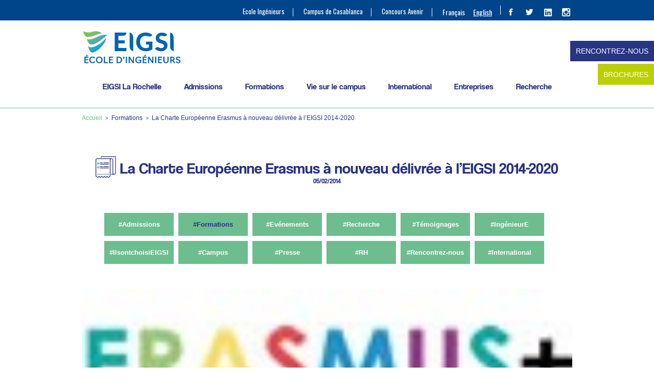

--- FILE ---
content_type: text/html; charset=UTF-8
request_url: https://www.eigsi.fr/ingenieur-mobilite-charte-erasmus-2014-2020-3062/
body_size: 29075
content:
<!DOCTYPE html>
<html lang="fr-FR">
<head>
	<script type="text/javascript">
    (function(c,l,a,r,i,t,y){
        c[a]=c[a]||function(){(c[a].q=c[a].q||[]).push(arguments)};
        t=l.createElement(r);t.async=1;t.src="https://www.clarity.ms/tag/"+i;
        y=l.getElementsByTagName(r)[0];y.parentNode.insertBefore(t,y);
    })(window, document, "clarity", "script", "tbk36uk49r");
    </script>
	
	<meta name="google-site-verification" content="El64BtuCVvHuGPDSwI6A8gbK3Vg-tXt3qoHPvMgGS1M" />
	<meta charset="UTF-8" />
	<meta name="viewport" content="width=device-width" />
	<title>La Charte Européenne Erasmus délivrée à l&#039;EIGSI 2014-2020 | EIGSI</title>
<link rel="stylesheet" type="text/css" href="https://www.eigsi.fr/wp-content/themes/eigsi2016/style.css" />
<meta name='robots' content='index, follow, max-image-preview:large, max-snippet:-1, max-video-preview:-1' />
<link rel="alternate" hreflang="fr-fr" href="https://www.eigsi.fr/ingenieur-mobilite-charte-erasmus-2014-2020-3062/" />
<link rel="alternate" hreflang="x-default" href="https://www.eigsi.fr/ingenieur-mobilite-charte-erasmus-2014-2020-3062/" />

<!-- Google Tag Manager for WordPress by gtm4wp.com -->
<script data-cfasync="false" data-pagespeed-no-defer>
	var gtm4wp_datalayer_name = "dataLayer";
	var dataLayer = dataLayer || [];
</script>
<!-- End Google Tag Manager for WordPress by gtm4wp.com -->
	<!-- This site is optimized with the Yoast SEO plugin v26.1.1 - https://yoast.com/wordpress/plugins/seo/ -->
	<meta name="description" content="La Charte Européenne Erasmus à nouveau délivrée à l&#039;EIGSI 2014-2020 : L&#039;EIGSI La Rochelle. A l&#039;EIGSI, l&#039;International est un axe de développement majeur. Dès le printemps 2013, l&#039;école d&#039;ingénieurs généralistes de La Rochelle mettait tout en" />
	<link rel="canonical" href="https://www.eigsi.fr/ingenieur-mobilite-charte-erasmus-2014-2020-3062/" />
	<meta property="og:locale" content="fr_FR" />
	<meta property="og:type" content="article" />
	<meta property="og:title" content="La Charte Européenne Erasmus délivrée à l&#039;EIGSI 2014-2020 | EIGSI" />
	<meta property="og:description" content="La Charte Européenne Erasmus à nouveau délivrée à l&#039;EIGSI 2014-2020 : L&#039;EIGSI La Rochelle. A l&#039;EIGSI, l&#039;International est un axe de développement majeur. Dès le printemps 2013, l&#039;école d&#039;ingénieurs généralistes de La Rochelle mettait tout en" />
	<meta property="og:url" content="https://www.eigsi.fr/ingenieur-mobilite-charte-erasmus-2014-2020-3062/" />
	<meta property="og:site_name" content="EIGSI école d&#039;ingénieurs généralistes" />
	<meta property="article:publisher" content="https://www.facebook.com/eigsi.ingenieurs" />
	<meta property="article:published_time" content="2014-02-05T14:22:51+00:00" />
	<meta property="article:modified_time" content="2022-06-23T09:26:14+00:00" />
	<meta property="og:image" content="https://www.eigsi.fr/wp-content/uploads/erasmusvignette1.jpg" />
	<meta property="og:image:width" content="120" />
	<meta property="og:image:height" content="125" />
	<meta property="og:image:type" content="image/jpeg" />
	<meta name="author" content="EIGSI La Rochelle" />
	<meta name="twitter:card" content="summary_large_image" />
	<meta name="twitter:creator" content="@EIGSI" />
	<meta name="twitter:site" content="@EIGSI" />
	<meta name="twitter:label1" content="Écrit par" />
	<meta name="twitter:data1" content="EIGSI La Rochelle" />
	<meta name="twitter:label2" content="Durée de lecture estimée" />
	<meta name="twitter:data2" content="1 minute" />
	<script type="application/ld+json" class="yoast-schema-graph">{"@context":"https://schema.org","@graph":[{"@type":"WebPage","@id":"https://www.eigsi.fr/ingenieur-mobilite-charte-erasmus-2014-2020-3062/","url":"https://www.eigsi.fr/ingenieur-mobilite-charte-erasmus-2014-2020-3062/","name":"La Charte Européenne Erasmus délivrée à l'EIGSI 2014-2020 | EIGSI","isPartOf":{"@id":"https://www.eigsi.fr/#website"},"primaryImageOfPage":{"@id":"https://www.eigsi.fr/ingenieur-mobilite-charte-erasmus-2014-2020-3062/#primaryimage"},"image":{"@id":"https://www.eigsi.fr/ingenieur-mobilite-charte-erasmus-2014-2020-3062/#primaryimage"},"thumbnailUrl":"https://www.eigsi.fr/wp-content/uploads/erasmusvignette1.jpg","datePublished":"2014-02-05T14:22:51+00:00","dateModified":"2022-06-23T09:26:14+00:00","author":{"@id":"https://www.eigsi.fr/#/schema/person/58cf6ba3be98a0ece9a11574f7bcb248"},"description":"La Charte Européenne Erasmus à nouveau délivrée à l'EIGSI 2014-2020 : L'EIGSI La Rochelle. A l'EIGSI, l'International est un axe de développement majeur. Dès le printemps 2013, l'école d'ingénieurs généralistes de La Rochelle mettait tout en","breadcrumb":{"@id":"https://www.eigsi.fr/ingenieur-mobilite-charte-erasmus-2014-2020-3062/#breadcrumb"},"inLanguage":"fr-FR","potentialAction":[{"@type":"ReadAction","target":["https://www.eigsi.fr/ingenieur-mobilite-charte-erasmus-2014-2020-3062/"]}]},{"@type":"ImageObject","inLanguage":"fr-FR","@id":"https://www.eigsi.fr/ingenieur-mobilite-charte-erasmus-2014-2020-3062/#primaryimage","url":"https://www.eigsi.fr/wp-content/uploads/erasmusvignette1.jpg","contentUrl":"https://www.eigsi.fr/wp-content/uploads/erasmusvignette1.jpg","width":120,"height":125},{"@type":"BreadcrumbList","@id":"https://www.eigsi.fr/ingenieur-mobilite-charte-erasmus-2014-2020-3062/#breadcrumb","itemListElement":[{"@type":"ListItem","position":1,"name":"EIGSI","item":"https://www.eigsi.fr/"},{"@type":"ListItem","position":2,"name":"La Charte Européenne Erasmus à nouveau délivrée à l&rsquo;EIGSI 2014-2020"}]},{"@type":"WebSite","@id":"https://www.eigsi.fr/#website","url":"https://www.eigsi.fr/","name":"EIGSI école d&#039;ingénieurs généralistes","description":"Ecole d&#039;Ingénieurs généralistes La Rochelle","potentialAction":[{"@type":"SearchAction","target":{"@type":"EntryPoint","urlTemplate":"https://www.eigsi.fr/?s={search_term_string}"},"query-input":{"@type":"PropertyValueSpecification","valueRequired":true,"valueName":"search_term_string"}}],"inLanguage":"fr-FR"},{"@type":"Person","@id":"https://www.eigsi.fr/#/schema/person/58cf6ba3be98a0ece9a11574f7bcb248","name":"EIGSI La Rochelle","sameAs":["https://x.com/EIGSI"],"url":"https://www.eigsi.fr/author/relectureigsi13/"}]}</script>
	<!-- / Yoast SEO plugin. -->


<link rel="alternate" title="oEmbed (JSON)" type="application/json+oembed" href="https://www.eigsi.fr/wp-json/oembed/1.0/embed?url=https%3A%2F%2Fwww.eigsi.fr%2Fingenieur-mobilite-charte-erasmus-2014-2020-3062%2F" />
<link rel="alternate" title="oEmbed (XML)" type="text/xml+oembed" href="https://www.eigsi.fr/wp-json/oembed/1.0/embed?url=https%3A%2F%2Fwww.eigsi.fr%2Fingenieur-mobilite-charte-erasmus-2014-2020-3062%2F&#038;format=xml" />
<style id='wp-img-auto-sizes-contain-inline-css' type='text/css'>
img:is([sizes=auto i],[sizes^="auto," i]){contain-intrinsic-size:3000px 1500px}
/*# sourceURL=wp-img-auto-sizes-contain-inline-css */
</style>
<link rel='stylesheet' id='wp-block-library-css' href='https://www.eigsi.fr/wp-includes/css/dist/block-library/style.min.css?ver=6.9' type='text/css' media='all' />
<style id='global-styles-inline-css' type='text/css'>
:root{--wp--preset--aspect-ratio--square: 1;--wp--preset--aspect-ratio--4-3: 4/3;--wp--preset--aspect-ratio--3-4: 3/4;--wp--preset--aspect-ratio--3-2: 3/2;--wp--preset--aspect-ratio--2-3: 2/3;--wp--preset--aspect-ratio--16-9: 16/9;--wp--preset--aspect-ratio--9-16: 9/16;--wp--preset--color--black: #000000;--wp--preset--color--cyan-bluish-gray: #abb8c3;--wp--preset--color--white: #ffffff;--wp--preset--color--pale-pink: #f78da7;--wp--preset--color--vivid-red: #cf2e2e;--wp--preset--color--luminous-vivid-orange: #ff6900;--wp--preset--color--luminous-vivid-amber: #fcb900;--wp--preset--color--light-green-cyan: #7bdcb5;--wp--preset--color--vivid-green-cyan: #00d084;--wp--preset--color--pale-cyan-blue: #8ed1fc;--wp--preset--color--vivid-cyan-blue: #0693e3;--wp--preset--color--vivid-purple: #9b51e0;--wp--preset--gradient--vivid-cyan-blue-to-vivid-purple: linear-gradient(135deg,rgb(6,147,227) 0%,rgb(155,81,224) 100%);--wp--preset--gradient--light-green-cyan-to-vivid-green-cyan: linear-gradient(135deg,rgb(122,220,180) 0%,rgb(0,208,130) 100%);--wp--preset--gradient--luminous-vivid-amber-to-luminous-vivid-orange: linear-gradient(135deg,rgb(252,185,0) 0%,rgb(255,105,0) 100%);--wp--preset--gradient--luminous-vivid-orange-to-vivid-red: linear-gradient(135deg,rgb(255,105,0) 0%,rgb(207,46,46) 100%);--wp--preset--gradient--very-light-gray-to-cyan-bluish-gray: linear-gradient(135deg,rgb(238,238,238) 0%,rgb(169,184,195) 100%);--wp--preset--gradient--cool-to-warm-spectrum: linear-gradient(135deg,rgb(74,234,220) 0%,rgb(151,120,209) 20%,rgb(207,42,186) 40%,rgb(238,44,130) 60%,rgb(251,105,98) 80%,rgb(254,248,76) 100%);--wp--preset--gradient--blush-light-purple: linear-gradient(135deg,rgb(255,206,236) 0%,rgb(152,150,240) 100%);--wp--preset--gradient--blush-bordeaux: linear-gradient(135deg,rgb(254,205,165) 0%,rgb(254,45,45) 50%,rgb(107,0,62) 100%);--wp--preset--gradient--luminous-dusk: linear-gradient(135deg,rgb(255,203,112) 0%,rgb(199,81,192) 50%,rgb(65,88,208) 100%);--wp--preset--gradient--pale-ocean: linear-gradient(135deg,rgb(255,245,203) 0%,rgb(182,227,212) 50%,rgb(51,167,181) 100%);--wp--preset--gradient--electric-grass: linear-gradient(135deg,rgb(202,248,128) 0%,rgb(113,206,126) 100%);--wp--preset--gradient--midnight: linear-gradient(135deg,rgb(2,3,129) 0%,rgb(40,116,252) 100%);--wp--preset--font-size--small: 13px;--wp--preset--font-size--medium: 20px;--wp--preset--font-size--large: 36px;--wp--preset--font-size--x-large: 42px;--wp--preset--spacing--20: 0.44rem;--wp--preset--spacing--30: 0.67rem;--wp--preset--spacing--40: 1rem;--wp--preset--spacing--50: 1.5rem;--wp--preset--spacing--60: 2.25rem;--wp--preset--spacing--70: 3.38rem;--wp--preset--spacing--80: 5.06rem;--wp--preset--shadow--natural: 6px 6px 9px rgba(0, 0, 0, 0.2);--wp--preset--shadow--deep: 12px 12px 50px rgba(0, 0, 0, 0.4);--wp--preset--shadow--sharp: 6px 6px 0px rgba(0, 0, 0, 0.2);--wp--preset--shadow--outlined: 6px 6px 0px -3px rgb(255, 255, 255), 6px 6px rgb(0, 0, 0);--wp--preset--shadow--crisp: 6px 6px 0px rgb(0, 0, 0);}:where(.is-layout-flex){gap: 0.5em;}:where(.is-layout-grid){gap: 0.5em;}body .is-layout-flex{display: flex;}.is-layout-flex{flex-wrap: wrap;align-items: center;}.is-layout-flex > :is(*, div){margin: 0;}body .is-layout-grid{display: grid;}.is-layout-grid > :is(*, div){margin: 0;}:where(.wp-block-columns.is-layout-flex){gap: 2em;}:where(.wp-block-columns.is-layout-grid){gap: 2em;}:where(.wp-block-post-template.is-layout-flex){gap: 1.25em;}:where(.wp-block-post-template.is-layout-grid){gap: 1.25em;}.has-black-color{color: var(--wp--preset--color--black) !important;}.has-cyan-bluish-gray-color{color: var(--wp--preset--color--cyan-bluish-gray) !important;}.has-white-color{color: var(--wp--preset--color--white) !important;}.has-pale-pink-color{color: var(--wp--preset--color--pale-pink) !important;}.has-vivid-red-color{color: var(--wp--preset--color--vivid-red) !important;}.has-luminous-vivid-orange-color{color: var(--wp--preset--color--luminous-vivid-orange) !important;}.has-luminous-vivid-amber-color{color: var(--wp--preset--color--luminous-vivid-amber) !important;}.has-light-green-cyan-color{color: var(--wp--preset--color--light-green-cyan) !important;}.has-vivid-green-cyan-color{color: var(--wp--preset--color--vivid-green-cyan) !important;}.has-pale-cyan-blue-color{color: var(--wp--preset--color--pale-cyan-blue) !important;}.has-vivid-cyan-blue-color{color: var(--wp--preset--color--vivid-cyan-blue) !important;}.has-vivid-purple-color{color: var(--wp--preset--color--vivid-purple) !important;}.has-black-background-color{background-color: var(--wp--preset--color--black) !important;}.has-cyan-bluish-gray-background-color{background-color: var(--wp--preset--color--cyan-bluish-gray) !important;}.has-white-background-color{background-color: var(--wp--preset--color--white) !important;}.has-pale-pink-background-color{background-color: var(--wp--preset--color--pale-pink) !important;}.has-vivid-red-background-color{background-color: var(--wp--preset--color--vivid-red) !important;}.has-luminous-vivid-orange-background-color{background-color: var(--wp--preset--color--luminous-vivid-orange) !important;}.has-luminous-vivid-amber-background-color{background-color: var(--wp--preset--color--luminous-vivid-amber) !important;}.has-light-green-cyan-background-color{background-color: var(--wp--preset--color--light-green-cyan) !important;}.has-vivid-green-cyan-background-color{background-color: var(--wp--preset--color--vivid-green-cyan) !important;}.has-pale-cyan-blue-background-color{background-color: var(--wp--preset--color--pale-cyan-blue) !important;}.has-vivid-cyan-blue-background-color{background-color: var(--wp--preset--color--vivid-cyan-blue) !important;}.has-vivid-purple-background-color{background-color: var(--wp--preset--color--vivid-purple) !important;}.has-black-border-color{border-color: var(--wp--preset--color--black) !important;}.has-cyan-bluish-gray-border-color{border-color: var(--wp--preset--color--cyan-bluish-gray) !important;}.has-white-border-color{border-color: var(--wp--preset--color--white) !important;}.has-pale-pink-border-color{border-color: var(--wp--preset--color--pale-pink) !important;}.has-vivid-red-border-color{border-color: var(--wp--preset--color--vivid-red) !important;}.has-luminous-vivid-orange-border-color{border-color: var(--wp--preset--color--luminous-vivid-orange) !important;}.has-luminous-vivid-amber-border-color{border-color: var(--wp--preset--color--luminous-vivid-amber) !important;}.has-light-green-cyan-border-color{border-color: var(--wp--preset--color--light-green-cyan) !important;}.has-vivid-green-cyan-border-color{border-color: var(--wp--preset--color--vivid-green-cyan) !important;}.has-pale-cyan-blue-border-color{border-color: var(--wp--preset--color--pale-cyan-blue) !important;}.has-vivid-cyan-blue-border-color{border-color: var(--wp--preset--color--vivid-cyan-blue) !important;}.has-vivid-purple-border-color{border-color: var(--wp--preset--color--vivid-purple) !important;}.has-vivid-cyan-blue-to-vivid-purple-gradient-background{background: var(--wp--preset--gradient--vivid-cyan-blue-to-vivid-purple) !important;}.has-light-green-cyan-to-vivid-green-cyan-gradient-background{background: var(--wp--preset--gradient--light-green-cyan-to-vivid-green-cyan) !important;}.has-luminous-vivid-amber-to-luminous-vivid-orange-gradient-background{background: var(--wp--preset--gradient--luminous-vivid-amber-to-luminous-vivid-orange) !important;}.has-luminous-vivid-orange-to-vivid-red-gradient-background{background: var(--wp--preset--gradient--luminous-vivid-orange-to-vivid-red) !important;}.has-very-light-gray-to-cyan-bluish-gray-gradient-background{background: var(--wp--preset--gradient--very-light-gray-to-cyan-bluish-gray) !important;}.has-cool-to-warm-spectrum-gradient-background{background: var(--wp--preset--gradient--cool-to-warm-spectrum) !important;}.has-blush-light-purple-gradient-background{background: var(--wp--preset--gradient--blush-light-purple) !important;}.has-blush-bordeaux-gradient-background{background: var(--wp--preset--gradient--blush-bordeaux) !important;}.has-luminous-dusk-gradient-background{background: var(--wp--preset--gradient--luminous-dusk) !important;}.has-pale-ocean-gradient-background{background: var(--wp--preset--gradient--pale-ocean) !important;}.has-electric-grass-gradient-background{background: var(--wp--preset--gradient--electric-grass) !important;}.has-midnight-gradient-background{background: var(--wp--preset--gradient--midnight) !important;}.has-small-font-size{font-size: var(--wp--preset--font-size--small) !important;}.has-medium-font-size{font-size: var(--wp--preset--font-size--medium) !important;}.has-large-font-size{font-size: var(--wp--preset--font-size--large) !important;}.has-x-large-font-size{font-size: var(--wp--preset--font-size--x-large) !important;}
/*# sourceURL=global-styles-inline-css */
</style>

<style id='classic-theme-styles-inline-css' type='text/css'>
/*! This file is auto-generated */
.wp-block-button__link{color:#fff;background-color:#32373c;border-radius:9999px;box-shadow:none;text-decoration:none;padding:calc(.667em + 2px) calc(1.333em + 2px);font-size:1.125em}.wp-block-file__button{background:#32373c;color:#fff;text-decoration:none}
/*# sourceURL=/wp-includes/css/classic-themes.min.css */
</style>
<link rel='stylesheet' id='wp-components-css' href='https://www.eigsi.fr/wp-includes/css/dist/components/style.min.css?ver=6.9' type='text/css' media='all' />
<link rel='stylesheet' id='wp-preferences-css' href='https://www.eigsi.fr/wp-includes/css/dist/preferences/style.min.css?ver=6.9' type='text/css' media='all' />
<link rel='stylesheet' id='wp-block-editor-css' href='https://www.eigsi.fr/wp-includes/css/dist/block-editor/style.min.css?ver=6.9' type='text/css' media='all' />
<link rel='stylesheet' id='popup-maker-block-library-style-css' href='https://www.eigsi.fr/wp-content/plugins/popup-maker/dist/packages/block-library-style.css?ver=dbea705cfafe089d65f1' type='text/css' media='all' />
<link rel='stylesheet' id='contact-form-7-css' href='https://www.eigsi.fr/wp-content/plugins/contact-form-7/includes/css/styles.css?ver=6.1.2' type='text/css' media='all' />
<link rel='stylesheet' id='wpcf7-redirect-script-frontend-css' href='https://www.eigsi.fr/wp-content/plugins/wpcf7-redirect/build/assets/frontend-script.css?ver=2c532d7e2be36f6af233' type='text/css' media='all' />
<link rel='stylesheet' id='wpml-legacy-horizontal-list-0-css' href='https://www.eigsi.fr/wp-content/plugins/sitepress-multilingual-cms/templates/language-switchers/legacy-list-horizontal/style.min.css?ver=1' type='text/css' media='all' />
<style id='wpml-legacy-horizontal-list-0-inline-css' type='text/css'>
.wpml-ls-statics-shortcode_actions{background-color:#eeeeee;}.wpml-ls-statics-shortcode_actions, .wpml-ls-statics-shortcode_actions .wpml-ls-sub-menu, .wpml-ls-statics-shortcode_actions a {border-color:#cdcdcd;}.wpml-ls-statics-shortcode_actions a, .wpml-ls-statics-shortcode_actions .wpml-ls-sub-menu a, .wpml-ls-statics-shortcode_actions .wpml-ls-sub-menu a:link, .wpml-ls-statics-shortcode_actions li:not(.wpml-ls-current-language) .wpml-ls-link, .wpml-ls-statics-shortcode_actions li:not(.wpml-ls-current-language) .wpml-ls-link:link {color:#444444;background-color:#ffffff;}.wpml-ls-statics-shortcode_actions .wpml-ls-sub-menu a:hover,.wpml-ls-statics-shortcode_actions .wpml-ls-sub-menu a:focus, .wpml-ls-statics-shortcode_actions .wpml-ls-sub-menu a:link:hover, .wpml-ls-statics-shortcode_actions .wpml-ls-sub-menu a:link:focus {color:#000000;background-color:#eeeeee;}.wpml-ls-statics-shortcode_actions .wpml-ls-current-language > a {color:#444444;background-color:#ffffff;}.wpml-ls-statics-shortcode_actions .wpml-ls-current-language:hover>a, .wpml-ls-statics-shortcode_actions .wpml-ls-current-language>a:focus {color:#000000;background-color:#eeeeee;}
/*# sourceURL=wpml-legacy-horizontal-list-0-inline-css */
</style>
<link rel='stylesheet' id='wpml-menu-item-0-css' href='https://www.eigsi.fr/wp-content/plugins/sitepress-multilingual-cms/templates/language-switchers/menu-item/style.min.css?ver=1' type='text/css' media='all' />
<link rel='stylesheet' id='popup-maker-site-css' href='https://www.eigsi.fr/wp-content/plugins/popup-maker/dist/assets/site.css?ver=1.21.4' type='text/css' media='all' />
<style id='popup-maker-site-inline-css' type='text/css'>
/* Popup Google Fonts */
@import url('//fonts.googleapis.com/css?family=Montserrat:100');

/* Popup Theme 31999: EIGSI_home */
.pum-theme-31999, .pum-theme-theme-par-defaut { background-color: rgba( 255, 255, 255, 1.00 ) } 
.pum-theme-31999 .pum-container, .pum-theme-theme-par-defaut .pum-container { padding: 18px; border-radius: 0px; border: 1px none #000000; box-shadow: 1px 1px 3px 0px rgba( 2, 2, 2, 0.23 ); background-color: rgba( 38, 50, 134, 0.90 ) } 
.pum-theme-31999 .pum-title, .pum-theme-theme-par-defaut .pum-title { color: #ffffff; text-align: left; text-shadow: -50px -50px 0px rgba( 2, 2, 2, 0.00 ); font-family: inherit; font-weight: 700; font-size: 34px; line-height: 34px } 
.pum-theme-31999 .pum-content, .pum-theme-theme-par-defaut .pum-content { color: #ffffff; font-family: inherit; font-weight: 400 } 
.pum-theme-31999 .pum-content + .pum-close, .pum-theme-theme-par-defaut .pum-content + .pum-close { position: absolute; height: 20px; width: 20px; left: auto; right: 0px; bottom: auto; top: 0px; padding: 0px; color: #ffffff; font-family: inherit; font-weight: 400; font-size: 8px; line-height: 8px; border: 1px none #ffffff; border-radius: 0px; box-shadow: -50px -50px 0px -100px rgba( 2, 2, 2, 0.00 ); text-shadow: -50px -50px 0px rgba( 0, 0, 0, 0.00 ); background-color: rgba( 110, 189, 143, 0.30 ) } 

/* Popup Theme 32006: Contenu uniquement - Pour utilisation avec les constructeurs de pages ou l’éditeur de blocs */
.pum-theme-32006, .pum-theme-content-only { background-color: rgba( 0, 0, 0, 0.70 ) } 
.pum-theme-32006 .pum-container, .pum-theme-content-only .pum-container { padding: 0px; border-radius: 0px; border: 1px none #000000; box-shadow: 0px 0px 0px 0px rgba( 2, 2, 2, 0.00 ) } 
.pum-theme-32006 .pum-title, .pum-theme-content-only .pum-title { color: #000000; text-align: left; text-shadow: 0px 0px 0px rgba( 2, 2, 2, 0.23 ); font-family: inherit; font-weight: 400; font-size: 32px; line-height: 36px } 
.pum-theme-32006 .pum-content, .pum-theme-content-only .pum-content { color: #8c8c8c; font-family: inherit; font-weight: 400 } 
.pum-theme-32006 .pum-content + .pum-close, .pum-theme-content-only .pum-content + .pum-close { position: absolute; height: 18px; width: 18px; left: auto; right: 7px; bottom: auto; top: 7px; padding: 0px; color: #000000; font-family: inherit; font-weight: 700; font-size: 20px; line-height: 20px; border: 1px none #ffffff; border-radius: 15px; box-shadow: 0px 0px 0px 0px rgba( 2, 2, 2, 0.00 ); text-shadow: 0px 0px 0px rgba( 0, 0, 0, 0.00 ); background-color: rgba( 255, 255, 255, 0.00 ) } 

/* Popup Theme 32002: Boite de bienvenue */
.pum-theme-32002, .pum-theme-hello-box { background-color: rgba( 0, 0, 0, 0.75 ) } 
.pum-theme-32002 .pum-container, .pum-theme-hello-box .pum-container { padding: 30px; border-radius: 80px; border: 14px solid #81d742; box-shadow: 0px 0px 0px 0px rgba( 2, 2, 2, 0.00 ); background-color: rgba( 255, 255, 255, 1.00 ) } 
.pum-theme-32002 .pum-title, .pum-theme-hello-box .pum-title { color: #2d2d2d; text-align: left; text-shadow: 0px 0px 0px rgba( 2, 2, 2, 0.23 ); font-family: Montserrat; font-weight: 100; font-size: 32px; line-height: 36px } 
.pum-theme-32002 .pum-content, .pum-theme-hello-box .pum-content { color: #2d2d2d; font-family: inherit; font-weight: 100 } 
.pum-theme-32002 .pum-content + .pum-close, .pum-theme-hello-box .pum-content + .pum-close { position: absolute; height: auto; width: auto; left: auto; right: -30px; bottom: auto; top: -30px; padding: 0px; color: #2d2d2d; font-family: Times New Roman; font-weight: 100; font-size: 32px; line-height: 28px; border: 1px none #ffffff; border-radius: 28px; box-shadow: 0px 0px 0px 0px rgba( 2, 2, 2, 0.23 ); text-shadow: 0px 0px 0px rgba( 0, 0, 0, 0.23 ); background-color: rgba( 255, 255, 255, 1.00 ) } 

/* Popup Theme 32003: En pointe */
.pum-theme-32003, .pum-theme-cutting-edge { background-color: rgba( 0, 0, 0, 0.50 ) } 
.pum-theme-32003 .pum-container, .pum-theme-cutting-edge .pum-container { padding: 18px; border-radius: 0px; border: 1px none #000000; box-shadow: 0px 10px 25px 0px rgba( 2, 2, 2, 0.50 ); background-color: rgba( 30, 115, 190, 1.00 ) } 
.pum-theme-32003 .pum-title, .pum-theme-cutting-edge .pum-title { color: #ffffff; text-align: left; text-shadow: 0px 0px 0px rgba( 2, 2, 2, 0.23 ); font-family: Sans-Serif; font-weight: 100; font-size: 26px; line-height: 28px } 
.pum-theme-32003 .pum-content, .pum-theme-cutting-edge .pum-content { color: #ffffff; font-family: inherit; font-weight: 100 } 
.pum-theme-32003 .pum-content + .pum-close, .pum-theme-cutting-edge .pum-content + .pum-close { position: absolute; height: 24px; width: 24px; left: auto; right: 0px; bottom: auto; top: 0px; padding: 0px; color: #1e73be; font-family: Times New Roman; font-weight: 100; font-size: 32px; line-height: 24px; border: 1px none #ffffff; border-radius: 0px; box-shadow: -1px 1px 1px 0px rgba( 2, 2, 2, 0.10 ); text-shadow: -1px 1px 1px rgba( 0, 0, 0, 0.10 ); background-color: rgba( 238, 238, 34, 1.00 ) } 

/* Popup Theme 32004: Framed Border */
.pum-theme-32004, .pum-theme-framed-border { background-color: rgba( 255, 255, 255, 0.50 ) } 
.pum-theme-32004 .pum-container, .pum-theme-framed-border .pum-container { padding: 18px; border-radius: 0px; border: 20px outset #dd3333; box-shadow: 1px 1px 3px 0px rgba( 2, 2, 2, 0.97 ) inset; background-color: rgba( 255, 251, 239, 1.00 ) } 
.pum-theme-32004 .pum-title, .pum-theme-framed-border .pum-title { color: #000000; text-align: left; text-shadow: 0px 0px 0px rgba( 2, 2, 2, 0.23 ); font-family: inherit; font-weight: 100; font-size: 32px; line-height: 36px } 
.pum-theme-32004 .pum-content, .pum-theme-framed-border .pum-content { color: #2d2d2d; font-family: inherit; font-weight: 100 } 
.pum-theme-32004 .pum-content + .pum-close, .pum-theme-framed-border .pum-content + .pum-close { position: absolute; height: 20px; width: 20px; left: auto; right: -20px; bottom: auto; top: -20px; padding: 0px; color: #ffffff; font-family: Tahoma; font-weight: 700; font-size: 16px; line-height: 18px; border: 1px none #ffffff; border-radius: 0px; box-shadow: 0px 0px 0px 0px rgba( 2, 2, 2, 0.23 ); text-shadow: 0px 0px 0px rgba( 0, 0, 0, 0.23 ); background-color: rgba( 0, 0, 0, 0.55 ) } 

/* Popup Theme 32005: Barre flottante - Bleu léger */
.pum-theme-32005, .pum-theme-floating-bar { background-color: rgba( 255, 255, 255, 0.00 ) } 
.pum-theme-32005 .pum-container, .pum-theme-floating-bar .pum-container { padding: 8px; border-radius: 0px; border: 1px none #000000; box-shadow: 1px 1px 3px 0px rgba( 2, 2, 2, 0.23 ); background-color: rgba( 238, 246, 252, 1.00 ) } 
.pum-theme-32005 .pum-title, .pum-theme-floating-bar .pum-title { color: #505050; text-align: left; text-shadow: 0px 0px 0px rgba( 2, 2, 2, 0.23 ); font-family: inherit; font-weight: 400; font-size: 32px; line-height: 36px } 
.pum-theme-32005 .pum-content, .pum-theme-floating-bar .pum-content { color: #505050; font-family: inherit; font-weight: 400 } 
.pum-theme-32005 .pum-content + .pum-close, .pum-theme-floating-bar .pum-content + .pum-close { position: absolute; height: 18px; width: 18px; left: auto; right: 5px; bottom: auto; top: 50%; padding: 0px; color: #505050; font-family: Sans-Serif; font-weight: 700; font-size: 15px; line-height: 18px; border: 1px solid #505050; border-radius: 15px; box-shadow: 0px 0px 0px 0px rgba( 2, 2, 2, 0.00 ); text-shadow: 0px 0px 0px rgba( 0, 0, 0, 0.00 ); background-color: rgba( 255, 255, 255, 0.00 ); transform: translate(0, -50%) } 

/* Popup Theme 32000: Visionneuse */
.pum-theme-32000, .pum-theme-lightbox { background-color: rgba( 0, 0, 0, 0.60 ) } 
.pum-theme-32000 .pum-container, .pum-theme-lightbox .pum-container { padding: 18px; border-radius: 3px; border: 8px solid #000000; box-shadow: 0px 0px 30px 0px rgba( 2, 2, 2, 1.00 ); background-color: rgba( 255, 255, 255, 1.00 ) } 
.pum-theme-32000 .pum-title, .pum-theme-lightbox .pum-title { color: #000000; text-align: left; text-shadow: 0px 0px 0px rgba( 2, 2, 2, 0.23 ); font-family: inherit; font-weight: 100; font-size: 32px; line-height: 36px } 
.pum-theme-32000 .pum-content, .pum-theme-lightbox .pum-content { color: #000000; font-family: inherit; font-weight: 100 } 
.pum-theme-32000 .pum-content + .pum-close, .pum-theme-lightbox .pum-content + .pum-close { position: absolute; height: 26px; width: 26px; left: auto; right: -13px; bottom: auto; top: -13px; padding: 0px; color: #ffffff; font-family: Arial; font-weight: 100; font-size: 24px; line-height: 24px; border: 2px solid #ffffff; border-radius: 26px; box-shadow: 0px 0px 15px 1px rgba( 2, 2, 2, 0.75 ); text-shadow: 0px 0px 0px rgba( 0, 0, 0, 0.23 ); background-color: rgba( 0, 0, 0, 1.00 ) } 

/* Popup Theme 32001: Bleu entreprise */
.pum-theme-32001, .pum-theme-enterprise-blue { background-color: rgba( 0, 0, 0, 0.70 ) } 
.pum-theme-32001 .pum-container, .pum-theme-enterprise-blue .pum-container { padding: 28px; border-radius: 5px; border: 1px none #000000; box-shadow: 0px 10px 25px 4px rgba( 2, 2, 2, 0.50 ); background-color: rgba( 255, 255, 255, 1.00 ) } 
.pum-theme-32001 .pum-title, .pum-theme-enterprise-blue .pum-title { color: #315b7c; text-align: left; text-shadow: 0px 0px 0px rgba( 2, 2, 2, 0.23 ); font-family: inherit; font-weight: 100; font-size: 34px; line-height: 36px } 
.pum-theme-32001 .pum-content, .pum-theme-enterprise-blue .pum-content { color: #2d2d2d; font-family: inherit; font-weight: 100 } 
.pum-theme-32001 .pum-content + .pum-close, .pum-theme-enterprise-blue .pum-content + .pum-close { position: absolute; height: 28px; width: 28px; left: auto; right: 8px; bottom: auto; top: 8px; padding: 4px; color: #ffffff; font-family: Times New Roman; font-weight: 100; font-size: 20px; line-height: 20px; border: 1px none #ffffff; border-radius: 42px; box-shadow: 0px 0px 0px 0px rgba( 2, 2, 2, 0.23 ); text-shadow: 0px 0px 0px rgba( 0, 0, 0, 0.23 ); background-color: rgba( 49, 91, 124, 1.00 ) } 

#pum-35305 {z-index: 1999999999}
#pum-44994 {z-index: 1999999999}
#pum-44335 {z-index: 1999999999}

/*# sourceURL=popup-maker-site-inline-css */
</style>
<script type="text/javascript" src="https://www.eigsi.fr/wp-includes/js/jquery/jquery.min.js?ver=3.7.1" id="jquery-core-js"></script>
<script type="text/javascript" src="https://www.eigsi.fr/wp-includes/js/jquery/jquery-migrate.min.js?ver=3.4.1" id="jquery-migrate-js"></script>
<script type="text/javascript" src="https://www.eigsi.fr/wp-content/plugins/handl-utm-grabber/js/js.cookie.js?ver=6.9" id="js.cookie-js"></script>
<script type="text/javascript" id="handl-utm-grabber-js-extra">
/* <![CDATA[ */
var handl_utm = [];
//# sourceURL=handl-utm-grabber-js-extra
/* ]]> */
</script>
<script type="text/javascript" src="https://www.eigsi.fr/wp-content/plugins/handl-utm-grabber/js/handl-utm-grabber.js?ver=6.9" id="handl-utm-grabber-js"></script>
<script type="text/javascript" id="wpgmza_data-js-extra">
/* <![CDATA[ */
var wpgmza_google_api_status = {"message":"Enqueued","code":"ENQUEUED"};
//# sourceURL=wpgmza_data-js-extra
/* ]]> */
</script>
<script type="text/javascript" src="https://www.eigsi.fr/wp-content/plugins/wp-google-maps/wpgmza_data.js?ver=6.9" id="wpgmza_data-js"></script>
<link rel="https://api.w.org/" href="https://www.eigsi.fr/wp-json/" /><link rel="alternate" title="JSON" type="application/json" href="https://www.eigsi.fr/wp-json/wp/v2/posts/3062" /><meta name="generator" content="WPML ver:4.8.2 stt:1,4;" />
<!-- start Simple Custom CSS and JS -->
<style type="text/css">
@media screen and (min-width: 781px) {
#landing_page_strap_top_form {margin-top:80px;}
}</style>
<!-- end Simple Custom CSS and JS -->
<!-- start Simple Custom CSS and JS -->
<style type="text/css">
/* Ajouter votre code CSS ici.
                     
Par exemple:
.exemple {
    color: red;
}

Pour améliorer vos connaissances en CSS, visitez http://www.w3schools.com/css/css_syntax.asp

Fin du commentaire */ 

.post-6492 #landing_page_strap_top_content {width:100%;}
.post-32247 #landing_page_strap_top_content {width:100%;}
.post-32247 #landing_page_strap_top_sep,.post-32247  #landing_page_strap_top_form,.post-32247 #landing_page_strap_bottom {display:none;}</style>
<!-- end Simple Custom CSS and JS -->
<!-- start Simple Custom CSS and JS -->
<style type="text/css">
@media screen and (min-width: 781px) {
	.homeslider_single_text {display:none;}}

@media screen and (max-width: 780px) {
.pum {display:none!important;}}

.post-6492 #landing_page_strap_top_form {
	display:none!important;
}

.pum-container {z-index:887;}

#homesliderarea .controls {display:none;}</style>
<!-- end Simple Custom CSS and JS -->

<!-- Google Tag Manager for WordPress by gtm4wp.com -->
<!-- GTM Container placement set to footer -->
<script data-cfasync="false" data-pagespeed-no-defer type="text/javascript">
	var dataLayer_content = {"pagePostType":"post","pagePostType2":"single-post","pageCategory":["actualites-formations-ecole-ingenieurs"],"pagePostAuthor":"EIGSI La Rochelle"};
	dataLayer.push( dataLayer_content );
</script>
<script data-cfasync="false" data-pagespeed-no-defer type="text/javascript">
(function(w,d,s,l,i){w[l]=w[l]||[];w[l].push({'gtm.start':
new Date().getTime(),event:'gtm.js'});var f=d.getElementsByTagName(s)[0],
j=d.createElement(s),dl=l!='dataLayer'?'&l='+l:'';j.async=true;j.src=
'//www.googletagmanager.com/gtm.js?id='+i+dl;f.parentNode.insertBefore(j,f);
})(window,document,'script','dataLayer','GTM-M3W7N3S');
</script>
<!-- End Google Tag Manager for WordPress by gtm4wp.com --><meta name="generator" content="Elementor 3.32.4; features: e_font_icon_svg, additional_custom_breakpoints; settings: css_print_method-external, google_font-enabled, font_display-swap">

<!-- Meta Pixel Code -->
<script type='text/javascript'>
!function(f,b,e,v,n,t,s){if(f.fbq)return;n=f.fbq=function(){n.callMethod?
n.callMethod.apply(n,arguments):n.queue.push(arguments)};if(!f._fbq)f._fbq=n;
n.push=n;n.loaded=!0;n.version='2.0';n.queue=[];t=b.createElement(e);t.async=!0;
t.src=v;s=b.getElementsByTagName(e)[0];s.parentNode.insertBefore(t,s)}(window,
document,'script','https://connect.facebook.net/en_US/fbevents.js?v=next');
</script>
<!-- End Meta Pixel Code -->

      <script type='text/javascript'>
        var url = window.location.origin + '?ob=open-bridge';
        fbq('set', 'openbridge', '1458370561103726', url);
      </script>
    <script type='text/javascript'>fbq('init', '1458370561103726', {}, {
    "agent": "wordpress-6.9-3.0.16"
})</script><script type='text/javascript'>
    fbq('track', 'PageView', []);
  </script>
<!-- Meta Pixel Code -->
<noscript>
<img height="1" width="1" style="display:none" alt="fbpx"
src="https://www.facebook.com/tr?id=1458370561103726&ev=PageView&noscript=1" />
</noscript>
<!-- End Meta Pixel Code -->
<!-- All in one Favicon 4.8 --><link rel="shortcut icon" href="https://www.eigsi.fr/wp-content/uploads/faviconeigsi.jpg" />
			<style>
				.e-con.e-parent:nth-of-type(n+4):not(.e-lazyloaded):not(.e-no-lazyload),
				.e-con.e-parent:nth-of-type(n+4):not(.e-lazyloaded):not(.e-no-lazyload) * {
					background-image: none !important;
				}
				@media screen and (max-height: 1024px) {
					.e-con.e-parent:nth-of-type(n+3):not(.e-lazyloaded):not(.e-no-lazyload),
					.e-con.e-parent:nth-of-type(n+3):not(.e-lazyloaded):not(.e-no-lazyload) * {
						background-image: none !important;
					}
				}
				@media screen and (max-height: 640px) {
					.e-con.e-parent:nth-of-type(n+2):not(.e-lazyloaded):not(.e-no-lazyload),
					.e-con.e-parent:nth-of-type(n+2):not(.e-lazyloaded):not(.e-no-lazyload) * {
						background-image: none !important;
					}
				}
			</style>
			<link rel="icon" href="https://www.eigsi.fr/wp-content/uploads/Icone-EIGSI-150x150.png" sizes="32x32" />
<link rel="icon" href="https://www.eigsi.fr/wp-content/uploads/Icone-EIGSI-300x300.png" sizes="192x192" />
<link rel="apple-touch-icon" href="https://www.eigsi.fr/wp-content/uploads/Icone-EIGSI-300x300.png" />
<meta name="msapplication-TileImage" content="https://www.eigsi.fr/wp-content/uploads/Icone-EIGSI-300x300.png" />

	
	
<!--html5-->
<!--[if lte IE 8]>
  <script src="http://html5shiv.googlecode.com/svn/trunk/html5.js"></script>
<![endif]-->

<!---->
<link href="https://fonts.googleapis.com/css?family=Oswald:300,400,500,700" rel="stylesheet"> 
<link href="https://fonts.googleapis.com/css?family=Rubik:400,400i,700,700i" rel="stylesheet"> 

<!--analytics-->
<script>
  (function(i,s,o,g,r,a,m){i['GoogleAnalyticsObject']=r;i[r]=i[r]||function(){
  (i[r].q=i[r].q||[]).push(arguments)},i[r].l=1*new Date();a=s.createElement(o),
  m=s.getElementsByTagName(o)[0];a.async=1;a.src=g;m.parentNode.insertBefore(a,m)
  })(window,document,'script','//www.google-analytics.com/analytics.js','ga');
  ga('create', 'UA-38891684-1', 'auto');
  ga('send', 'pageview');
</script>

<script>
	window.axeptioSettings = {
	  clientId: "60473178f17b1938541f5fc1",
	};
	(function(d, s) {
	  var t = d.getElementsByTagName(s)[0], e = d.createElement(s);
	  e.async = true; e.src = "//static.axept.io/sdk.js";
	  t.parentNode.insertBefore(e, t);
	})(document, "script");
</script>

	

</head>
<body class="wp-singular post-template-default single single-post postid-3062 single-format-standard wp-theme-eigsi2016 elementor-default elementor-kit-34422">

<!--eigsi16_header_top.php-->

<section id="subheader" class="widz100">
	<div id="subheader_content" class="widzmain">
					<nav id="widget_header_subtop" class="widget widget_nav_menu subheader_block"><div class="menu-top-header-container"><ul id="menu-top-header" class="menu"><li id="menu-item-11942" class="menu-item menu-item-type-custom menu-item-object-custom menu-item-11942"><a href="https://www.eigsi.fr/ecole-ingenieur-eigsi/ingenieur-generaliste-profil-ecole-formation/">Ecole Ingénieurs</a></li>
<li id="menu-item-12074" class="menu-item menu-item-type-custom menu-item-object-custom menu-item-12074"><a href="https://www.eigsica.ma/">Campus de Casablanca</a></li>
<li id="menu-item-11943" class="menu-item menu-item-type-custom menu-item-object-custom menu-item-11943"><a href="https://www.eigsi.fr/admission-ecole-ingenieur/concours-avenir-ingenieur-post-bac/">Concours Avenir</a></li>
</ul></div></nav>				
		<aside id="subheader_block_flags" class="subheader_block">
			
<div class="lang_sel_list_horizontal wpml-ls-statics-shortcode_actions wpml-ls wpml-ls-legacy-list-horizontal" id="lang_sel_list">
	<ul role="menu"><li class="icl-fr wpml-ls-slot-shortcode_actions wpml-ls-item wpml-ls-item-fr wpml-ls-current-language wpml-ls-first-item wpml-ls-item-legacy-list-horizontal" role="none">
				<a href="https://www.eigsi.fr/ingenieur-mobilite-charte-erasmus-2014-2020-3062/" class="wpml-ls-link" role="menuitem" >
                    <span class="wpml-ls-native icl_lang_sel_native" role="menuitem">Français</span></a>
			</li><li class="icl-en wpml-ls-slot-shortcode_actions wpml-ls-item wpml-ls-item-en wpml-ls-last-item wpml-ls-item-legacy-list-horizontal" role="none">
				<a href="https://www.eigsi.fr/?lang=en" class="wpml-ls-link" role="menuitem"  aria-label="Passer à English" title="Passer à English" >
                    <span class="wpml-ls-native icl_lang_sel_native" lang="en">English</span></a>
			</li></ul>
</div>
		</aside>

		<aside id="subheader_block_social" class="subheader_block">
			<!--eigsi16_social.php-->

<div id="social_block">
	<a href="https://www.facebook.com/eigsi.ingenieurs" target="blank">
		<img src="https://www.eigsi.fr/wp-content/themes/eigsi2016/eigsi16_img/pic_fb.png" alt="Facebook" />
	</a>
	<a href="https://twitter.com/EIGSI" target="blank">
		<img src="https://www.eigsi.fr/wp-content/themes/eigsi2016/eigsi16_img/pic_twitter.png" alt="Twitter" />
	</a>
	<a href="https://www.linkedin.com/edu/eigsi-la-rochelle-%C3%A9cole-d'ing%C3%A9nieurs-g%C3%A9n%C3%A9ralistes-21231" target="blank">
		<img src="https://www.eigsi.fr/wp-content/themes/eigsi2016/eigsi16_img/pic_linkedin.png" alt="Linkedin" />
	</a>
  <a href="https://www.instagram.com/eigsi_ecole_ingenieurs/" target="blank">
    <img src="https://www.eigsi.fr/wp-content/themes/eigsi2016/eigsi16_img/pic_insta.png" alt="Instagram" />
  </a>
</div>

		</aside>
	</div>
</section>
<header id="header" class="widz100">
	<section id="header_content" class="widzmain">
		<div id="header_content_top">
							<div id="logo">
					<a href="https://www.eigsi.fr/" title="EIGSI école d&#039;ingénieurs généralistes" rel="EIGSI école d&#039;ingénieurs généralistes">
						<img src="https://www.eigsi.fr/wp-content/themes/eigsi2016/eigsi16_img/logo-ecole-lr.svg" alt="EIGSI école d&#039;ingénieurs généralistes" />
					</a>
				</div>
				
			<div id="navtop_bt_resp">
				<span id="navtop_bt_resp_span">
					Menu				</span>
			</div>
		</div>
		<nav id="navtop">
			<aside id="widget_header_navtop" class="widget widget_nav_menu"><div class="menu-header-container"><ul id="menu-header" class="menu"><li id="menu-item-8046" class="menu-item menu-item-type-post_type menu-item-object-soushome menu-item-has-children menu-item-8046"><a href="https://www.eigsi.fr/soushome/eigsi-rochelle-ecole-ingenieur/">EIGSI La Rochelle</a>
<ul class="sub-menu">
	<li id="menu-item-7560" class="menu-item menu-item-type-custom menu-item-object-custom menu-item-has-children menu-item-7560"><a href="https://www.eigsi.fr/visitez-lecole-en-video/">Découvrir l&rsquo;EIGSI</a>
	<ul class="sub-menu">
		<li id="menu-item-18208" class="menu-item menu-item-type-post_type menu-item-object-page menu-item-18208"><a href="https://www.eigsi.fr/visitez-lecole-en-video/">Visitez l’école en vidéo</a></li>
		<li id="menu-item-7567" class="menu-item menu-item-type-post_type menu-item-object-page menu-item-7567"><a href="https://www.eigsi.fr/ecole-ingenieur-eigsi/formation-ingenieur-generaliste-depuis-1901/">Histoire de l&rsquo;école</a></li>
		<li id="menu-item-7569" class="menu-item menu-item-type-post_type menu-item-object-page menu-item-7569"><a href="https://www.eigsi.fr/ecole-ingenieur-eigsi/ingenieur-generaliste-missions-et-valeurs/">Missions et valeurs de l’EIGSI</a></li>
		<li id="menu-item-19499" class="menu-item menu-item-type-post_type menu-item-object-page menu-item-19499"><a href="https://www.eigsi.fr/ecole-ingenieur-eigsi/reseaux-et-labels/">Réseaux et labels</a></li>
	</ul>
</li>
	<li id="menu-item-7561" class="menu-item menu-item-type-custom menu-item-object-custom menu-item-has-children menu-item-7561"><a href="https://www.eigsi.fr/ecole-ingenieur-eigsi/ingenieur-generaliste-profil-ecole-formation/">Ingénieur généraliste</a>
	<ul class="sub-menu">
		<li id="menu-item-7571" class="menu-item menu-item-type-post_type menu-item-object-page menu-item-7571"><a href="https://www.eigsi.fr/ecole-ingenieur-eigsi/ingenieur-generaliste-profil-ecole-formation/">Ingénieur généraliste EIGSI</a></li>
		<li id="menu-item-7572" class="menu-item menu-item-type-post_type menu-item-object-page menu-item-7572"><a href="https://www.eigsi.fr/ecole-ingenieur-eigsi/ingenieur-generaliste-competences/">14 compétences de l&rsquo;ingénieur</a></li>
		<li id="menu-item-18530" class="menu-item menu-item-type-post_type menu-item-object-page menu-item-18530"><a href="https://www.eigsi.fr/admission-ecole-ingenieur/vae/">VAE</a></li>
	</ul>
</li>
	<li id="menu-item-7855" class="menu-item menu-item-type-custom menu-item-object-custom menu-item-has-children menu-item-7855"><a href="https://www.eigsi.fr/classements/">Classements</a>
	<ul class="sub-menu">
		<li id="menu-item-17709" class="menu-item menu-item-type-post_type menu-item-object-page menu-item-17709"><a href="https://www.eigsi.fr/classements/">Les classements en détail</a></li>
		<li id="menu-item-13135" class="menu-item menu-item-type-post_type menu-item-object-page menu-item-13135"><a href="https://www.eigsi.fr/classement-ville-etudiante/">2ème Ville étudiante</a></li>
		<li id="menu-item-18169" class="menu-item menu-item-type-custom menu-item-object-custom menu-item-18169"><a href="https://www.eigsi.fr/programme-mind-management-industriel-top10-classement-master-management-technologique-industriel-2017-8900/">Classement du MSc Ingénieur d&rsquo;Affaires</a></li>
	</ul>
</li>
	<li id="menu-item-7566" class="menu-item menu-item-type-custom menu-item-object-custom menu-item-has-children menu-item-7566"><a href="https://www.eigsi.fr/ecole-ingenieur-eigsi/ingenieur-generaliste-un-choix-pour-lavenir/">Choisir l&rsquo;EIGSI</a>
	<ul class="sub-menu">
		<li id="menu-item-7575" class="menu-item menu-item-type-post_type menu-item-object-page menu-item-7575"><a href="https://www.eigsi.fr/ecole-ingenieur-eigsi/ingenieur-generaliste-un-choix-pour-lavenir/">Un choix gagnant</a></li>
		<li id="menu-item-7576" class="menu-item menu-item-type-post_type menu-item-object-page menu-item-7576"><a href="https://www.eigsi.fr/ecole-ingenieur-eigsi/ingenieurs-generalistes-innover-a-leigsi/">Innover à l’EIGSI</a></li>
		<li id="menu-item-7573" class="menu-item menu-item-type-post_type menu-item-object-page menu-item-7573"><a href="https://www.eigsi.fr/ecole-ingenieur-eigsi/chiffres-cles-ingenieurs-generalistes-statistiques/">Chiffres clés</a></li>
		<li id="menu-item-7574" class="menu-item menu-item-type-post_type menu-item-object-page menu-item-7574"><a href="https://www.eigsi.fr/ecole-ingenieur-eigsi/ecole-ingenieur-leader-a-linternational/">Leader à l’International</a></li>
		<li id="menu-item-7673" class="menu-item menu-item-type-post_type menu-item-object-page menu-item-7673"><a href="https://www.eigsi.fr/admission-ecole-ingenieur/sportifs-de-haut-niveau/">Sportif de Haut Niveau</a></li>
	</ul>
</li>
	<li id="menu-item-8212" class="menu-item menu-item-type-post_type menu-item-object-page menu-item-8212"><a href="https://www.eigsi.fr/vie-sur-le-campus/plan-dacces/">Se rendre à l’EIGSI : plan d’accès</a></li>
</ul>
</li>
<li id="menu-item-17419" class="menu-item menu-item-type-custom menu-item-object-custom menu-item-has-children menu-item-17419"><a href="https://www.eigsi.fr/admissions/">Admissions</a>
<ul class="sub-menu">
	<li id="menu-item-26913" class="menu-item menu-item-type-post_type menu-item-object-page menu-item-has-children menu-item-26913"><a href="https://www.eigsi.fr/rencontrez-nous/">Rencontrez-nous</a>
	<ul class="sub-menu">
		<li id="menu-item-41449" class="menu-item menu-item-type-post_type menu-item-object-page menu-item-41449"><a href="https://www.eigsi.fr/portes-ouvertes-eigsi/">Portes ouvertes</a></li>
		<li id="menu-item-26135" class="menu-item menu-item-type-post_type menu-item-object-landing menu-item-26135"><a href="https://www.eigsi.fr/landing/ecole-ingenieurs-operation-essai-terminale-generale-sti2d/">Immersion &#8211; Opération ESSAI</a></li>
		<li id="menu-item-28236" class="menu-item menu-item-type-post_type menu-item-object-post menu-item-28236"><a href="https://www.eigsi.fr/journee-preparation-concours-avenir-jpca-ouverture-des-inscriptions-13630/">Journée de préparation au Concours AvenirBac</a></li>
		<li id="menu-item-16556" class="menu-item menu-item-type-post_type menu-item-object-post menu-item-16556"><a href="https://www.eigsi.fr/eigsi-nos-rendez-vous-salons-2022-2023-16527/">Salons</a></li>
		<li id="menu-item-42187" class="menu-item menu-item-type-post_type menu-item-object-page menu-item-42187"><a href="https://www.eigsi.fr/live-eigsi/">Live EIGSI</a></li>
	</ul>
</li>
	<li id="menu-item-11431" class="menu-item menu-item-type-custom menu-item-object-custom menu-item-has-children menu-item-11431"><a href="https://www.eigsi.fr/admissions/">Admissions</a>
	<ul class="sub-menu">
		<li id="menu-item-16298" class="menu-item menu-item-type-post_type menu-item-object-page menu-item-16298"><a href="https://www.eigsi.fr/admission-ecole-ingenieur/concours-avenir-ingenieur-post-bac/">Concours AvenirBac</a></li>
		<li id="menu-item-17061" class="menu-item menu-item-type-post_type menu-item-object-page menu-item-17061"><a href="https://www.eigsi.fr/admission-ecole-ingenieur/admission-ecole-ingenieur-avenir-prepas-concours-avenir/">Concours AvenirPrépas</a></li>
		<li id="menu-item-12994" class="menu-item menu-item-type-post_type menu-item-object-page menu-item-12994"><a href="https://www.eigsi.fr/admission-ecole-ingenieur/ecole-ingenieur-avenir-plus-concours-dut-licence-master/">Concours AvenirPlus</a></li>
		<li id="menu-item-44771" class="menu-item menu-item-type-post_type menu-item-object-page menu-item-44771"><a href="https://www.eigsi.fr/rentree-decalee-sprint-eigsi/">SPRINT EIGSI – Rentrée décalée</a></li>
		<li id="menu-item-13401" class="menu-item menu-item-type-post_type menu-item-object-formation menu-item-13401"><a href="https://www.eigsi.fr/formation/admissions-ingenieurs-apprentissage/">Apprentissage</a></li>
		<li id="menu-item-13130" class="menu-item menu-item-type-post_type menu-item-object-page menu-item-13130"><a href="https://www.eigsi.fr/admission-ecole-ingenieur/post-graduate-management-industriel/">MSc Ingénieur d&rsquo;Affaires</a></li>
		<li id="menu-item-19095" class="menu-item menu-item-type-custom menu-item-object-custom menu-item-19095"><a href="https://www.eigsi.fr/admission-ecole-ingenieur/sportifs-de-haut-niveau/">Sportif de haut niveau</a></li>
	</ul>
</li>
	<li id="menu-item-7652" class="menu-item menu-item-type-custom menu-item-object-custom menu-item-has-children menu-item-7652"><a href="https://www.eigsi.fr/admission-ecole-ingenieur/etudiants-internationaux-2/">Candidats internationaux</a>
	<ul class="sub-menu">
		<li id="menu-item-7661" class="menu-item menu-item-type-post_type menu-item-object-page menu-item-7661"><a href="https://www.eigsi.fr/admission-ecole-ingenieur/etudiants-internationaux-2/">Sur le campus de La Rochelle</a></li>
		<li id="menu-item-11937" class="menu-item menu-item-type-post_type menu-item-object-page menu-item-11937"><a href="https://www.eigsi.fr/admission-ecole-ingenieur/ingenieur-casablanca/">Sur le campus de Casablanca</a></li>
	</ul>
</li>
	<li id="menu-item-7653" class="menu-item menu-item-type-custom menu-item-object-custom menu-item-has-children menu-item-7653"><a href="https://www.eigsi.fr/admission-ecole-ingenieur/cout-de-la-scolarite/">Informations pratiques</a>
	<ul class="sub-menu">
		<li id="menu-item-7663" class="menu-item menu-item-type-post_type menu-item-object-page menu-item-7663"><a href="https://www.eigsi.fr/admission-ecole-ingenieur/cout-de-la-scolarite/">Coût de la scolarité</a></li>
		<li id="menu-item-7662" class="menu-item menu-item-type-post_type menu-item-object-page menu-item-7662"><a href="https://www.eigsi.fr/admission-ecole-ingenieur/aide-au-financement/">Aide au financement</a></li>
		<li id="menu-item-14067" class="menu-item menu-item-type-post_type menu-item-object-page menu-item-14067"><a href="https://www.eigsi.fr/admission-ecole-ingenieur/rentree-2024-2/">Rentrée 2025</a></li>
		<li id="menu-item-16930" class="menu-item menu-item-type-post_type menu-item-object-page menu-item-16930"><a href="https://www.eigsi.fr/vie-sur-le-campus/se-loger/">Se loger à La Rochelle</a></li>
	</ul>
</li>
</ul>
</li>
<li id="menu-item-8120" class="menu-item menu-item-type-post_type menu-item-object-soushome menu-item-has-children menu-item-8120"><a href="https://www.eigsi.fr/soushome/formations/">Formations</a>
<ul class="sub-menu">
	<li id="menu-item-12859" class="menu-item menu-item-type-post_type menu-item-object-formation menu-item-has-children menu-item-12859"><a href="https://www.eigsi.fr/formation/cursus-ingenieur-generaliste/">Formation d’ingénieur généraliste</a>
	<ul class="sub-menu">
		<li id="menu-item-11771" class="menu-item menu-item-type-post_type menu-item-object-formation menu-item-11771"><a href="https://www.eigsi.fr/formation/cycle-preparatoire/">Prépa intégrée (Bac+1 et Bac+2)</a></li>
		<li id="menu-item-11826" class="menu-item menu-item-type-post_type menu-item-object-formation menu-item-11826"><a href="https://www.eigsi.fr/formation/cycle-ingenieur-ecole/">Cycle ingénieur (Bac+3 à Bac+5)</a></li>
		<li id="menu-item-7747" class="menu-item menu-item-type-post_type menu-item-object-page menu-item-7747"><a href="https://www.eigsi.fr/formation-ingenieur/formation-par-apprentissage-2/">Ingénieur généraliste par apprentissage</a></li>
		<li id="menu-item-44546" class="menu-item menu-item-type-post_type menu-item-object-formation menu-item-44546"><a href="https://www.eigsi.fr/formation/rentree-decalee-sprint-eigsi/">Rentrée décalée – SPRINT EIGSI</a></li>
	</ul>
</li>
	<li id="menu-item-7677" class="menu-item menu-item-type-custom menu-item-object-custom menu-item-has-children menu-item-7677"><a href="https://www.eigsi.fr/formation-ingenieur/dominantes-ingenierie-generaliste/">9 options</a>
	<ul class="sub-menu">
		<li id="menu-item-8625" class="menu-item menu-item-type-post_type menu-item-object-formation menu-item-8625"><a href="https://www.eigsi.fr/formation/ingenieur-energie-environnement/">Energie environnement</a></li>
		<li id="menu-item-8602" class="menu-item menu-item-type-post_type menu-item-object-formation menu-item-8602"><a href="https://www.eigsi.fr/formation/ingenieur-btp/">BTP construction</a></li>
		<li id="menu-item-8621" class="menu-item menu-item-type-post_type menu-item-object-formation menu-item-8621"><a href="https://www.eigsi.fr/formation/ingenieur-mecanique/">Conception mécanique</a></li>
		<li id="menu-item-8614" class="menu-item menu-item-type-post_type menu-item-object-formation menu-item-8614"><a href="https://www.eigsi.fr/formation/ingenieur-mecatronique/">Mécatronique</a></li>
		<li id="menu-item-11686" class="menu-item menu-item-type-post_type menu-item-object-formation menu-item-11686"><a href="https://www.eigsi.fr/formation/dominante-entreprise-futur/">Entreprise du Futur</a></li>
		<li id="menu-item-8722" class="menu-item menu-item-type-post_type menu-item-object-formation menu-item-8722"><a href="https://www.eigsi.fr/formation/ingenieur-methode-performance-industrielle/">Performance Industrielle</a></li>
		<li id="menu-item-18044" class="menu-item menu-item-type-post_type menu-item-object-formation menu-item-18044"><a href="https://www.eigsi.fr/formation/dominante-ingenierie-de-la-sante/">Ingénierie de la santé</a></li>
		<li id="menu-item-11825" class="menu-item menu-item-type-post_type menu-item-object-formation menu-item-11825"><a href="https://www.eigsi.fr/formation/ingenieur-logistique-transport/">Supply Chain &#038; Transports</a></li>
		<li id="menu-item-14017" class="menu-item menu-item-type-post_type menu-item-object-formation menu-item-14017"><a href="https://www.eigsi.fr/formation/dominante-ingenierie-ia-et-big-data/">IA &#038; Big Data</a></li>
		<li id="menu-item-8641" class="menu-item menu-item-type-post_type menu-item-object-formation menu-item-8641"><a href="https://www.eigsi.fr/formation/ingenieur-systemes-information-reseaux/">Réseaux &#038; Systèmes d&rsquo;Information</a></li>
	</ul>
</li>
	<li id="menu-item-7680" class="menu-item menu-item-type-custom menu-item-object-custom menu-item-has-children menu-item-7680"><a href="https://www.eigsi.fr/soushome/parcours-bi-diplomants/">Doubles-diplômes</a>
	<ul class="sub-menu">
		<li id="menu-item-20397" class="menu-item menu-item-type-custom menu-item-object-custom menu-item-20397"><a href="https://www.eigsi.fr/international/ecole-ingenieur-parcours-bi-diplomants-international/">Nos doubles diplômes à l&rsquo;international</a></li>
		<li id="menu-item-27127" class="menu-item menu-item-type-post_type menu-item-object-page menu-item-27127"><a href="https://www.eigsi.fr/parcours-bi-diplomants-dingenieur-en-france/">Nos doubles-diplômes en France</a></li>
	</ul>
</li>
	<li id="menu-item-42953" class="menu-item menu-item-type-custom menu-item-object-custom menu-item-has-children menu-item-42953"><a href="https://www.eigsi.fr/formation/master-ingenieur-d-affaires-msc/">MSc</a>
	<ul class="sub-menu">
		<li id="menu-item-42952" class="menu-item menu-item-type-custom menu-item-object-custom menu-item-42952"><a href="https://www.eigsi.fr/formation/master-ingenieur-d-affaires-msc/">MSc Ingénieur d&rsquo;affaires</a></li>
	</ul>
</li>
</ul>
</li>
<li id="menu-item-8133" class="menu-item menu-item-type-post_type menu-item-object-soushome menu-item-has-children menu-item-8133"><a href="https://www.eigsi.fr/soushome/vie-sur-le-campus/">Vie sur le campus</a>
<ul class="sub-menu">
	<li id="menu-item-7853" class="menu-item menu-item-type-custom menu-item-object-custom menu-item-has-children menu-item-7853"><a href="https://www.eigsi.fr/vie-sur-le-campus/decouvrir-la-rochelle/">La Rochelle</a>
	<ul class="sub-menu">
		<li id="menu-item-7624" class="menu-item menu-item-type-post_type menu-item-object-page menu-item-7624"><a href="https://www.eigsi.fr/vie-sur-le-campus/decouvrir-la-rochelle/">La Rochelle, ville où il fait bon étudier</a></li>
		<li id="menu-item-7634" class="menu-item menu-item-type-post_type menu-item-object-page menu-item-7634"><a href="https://www.eigsi.fr/vie-sur-le-campus/plan-dacces/">Se rendre à l’EIGSI : plan d’accès</a></li>
	</ul>
</li>
	<li id="menu-item-7625" class="menu-item menu-item-type-custom menu-item-object-custom menu-item-has-children menu-item-7625"><a href="https://www.eigsi.fr/vie-sur-le-campus/se-loger/">Logement</a>
	<ul class="sub-menu">
		<li id="menu-item-7633" class="menu-item menu-item-type-post_type menu-item-object-page menu-item-7633"><a href="https://www.eigsi.fr/vie-sur-le-campus/se-loger/">Se loger à La Rochelle</a></li>
		<li id="menu-item-7631" class="menu-item menu-item-type-post_type menu-item-object-page menu-item-7631"><a href="https://www.eigsi.fr/vie-sur-le-campus/residence-eigsi/">Résidence EIGSI</a></li>
		<li id="menu-item-7630" class="menu-item menu-item-type-post_type menu-item-object-page menu-item-7630"><a href="https://www.eigsi.fr/vie-sur-le-campus/logements-de-particuliers/">Plateforme Logement et logements de particuliers</a></li>
		<li id="menu-item-19064" class="menu-item menu-item-type-post_type menu-item-object-page menu-item-19064"><a href="https://www.eigsi.fr/vie-sur-le-campus/les-residences-etudiantes-lhebergement-temporaire-a-la-rochelle/">Résidences étudiantes &#038; hébergement temporaire</a></li>
		<li id="menu-item-7641" class="menu-item menu-item-type-post_type menu-item-object-page menu-item-7641"><a href="https://www.eigsi.fr/vie-sur-le-campus/ecole-ingenieur-logement-deposer-annonce-logement/">Déposer votre annonce de logement</a></li>
	</ul>
</li>
	<li id="menu-item-7626" class="menu-item menu-item-type-custom menu-item-object-custom menu-item-has-children menu-item-7626"><a href="https://www.eigsi.fr/vie-sur-le-campus/ecole-ingenieur-campus-la-rochelle/">Etudier à la Rochelle</a>
	<ul class="sub-menu">
		<li id="menu-item-7629" class="menu-item menu-item-type-post_type menu-item-object-page menu-item-7629"><a href="https://www.eigsi.fr/vie-sur-le-campus/ecole-ingenieur-campus-la-rochelle/">Le Campus de La Rochelle</a></li>
		<li id="menu-item-7635" class="menu-item menu-item-type-post_type menu-item-object-page menu-item-7635"><a href="https://www.eigsi.fr/vie-sur-le-campus/se-restaurer/">Se restaurer sur le campus de La Rochelle</a></li>
		<li id="menu-item-7632" class="menu-item menu-item-type-post_type menu-item-object-page menu-item-7632"><a href="https://www.eigsi.fr/vie-sur-le-campus/se-deplacer/">Se déplacer sur le campus de La Rochelle</a></li>
		<li id="menu-item-7628" class="menu-item menu-item-type-post_type menu-item-object-page menu-item-7628"><a href="https://www.eigsi.fr/vie-sur-le-campus/integration-sociale-et-handicap/">Intégration Sociale et Handicap</a></li>
	</ul>
</li>
	<li id="menu-item-7627" class="menu-item menu-item-type-custom menu-item-object-custom menu-item-has-children menu-item-7627"><a href="https://www.eigsi.fr/vie-sur-le-campus/vie-associative-eigsi/">Vie associative &#038; sportive</a>
	<ul class="sub-menu">
		<li id="menu-item-7639" class="menu-item menu-item-type-post_type menu-item-object-page menu-item-7639"><a href="https://www.eigsi.fr/vie-sur-le-campus/bde-bureau-des-etudiants/">BDE – Bureau des Étudiants</a></li>
		<li id="menu-item-28592" class="menu-item menu-item-type-post_type menu-item-object-page menu-item-28592"><a href="https://www.eigsi.fr/vie-sur-le-campus/bda-bureau-des-arts/">BDA – Bureau des Arts</a></li>
		<li id="menu-item-7637" class="menu-item menu-item-type-post_type menu-item-object-page menu-item-7637"><a href="https://www.eigsi.fr/vie-sur-le-campus/bdis-bureaux-des-ingenieurs-solidaires/">BDIS &#8211; Bureau des Ingénieurs Solidaires</a></li>
		<li id="menu-item-7640" class="menu-item menu-item-type-post_type menu-item-object-page menu-item-7640"><a href="https://www.eigsi.fr/vie-sur-le-campus/bds-bureau-des-sports/">BDS – Bureau des Sports</a></li>
		<li id="menu-item-7638" class="menu-item menu-item-type-post_type menu-item-object-page menu-item-7638"><a href="https://www.eigsi.fr/vie-sur-le-campus/esep-eigsi-students-engineering-projects/">ESEP – EIGSI Students Engineering Projects</a></li>
		<li id="menu-item-31613" class="menu-item menu-item-type-post_type menu-item-object-page menu-item-31613"><a href="https://www.eigsi.fr/vie-sur-le-campus/eigsail-association-de-voile-des-etudiants-de-leigsi/">EIGSAIL – Association de voile des étudiants de l’eigsi</a></li>
	</ul>
</li>
</ul>
</li>
<li id="menu-item-8146" class="menu-item menu-item-type-post_type menu-item-object-soushome menu-item-has-children menu-item-8146"><a href="https://www.eigsi.fr/soushome/international/">International</a>
<ul class="sub-menu">
	<li id="menu-item-7854" class="menu-item menu-item-type-custom menu-item-object-custom menu-item-has-children menu-item-7854"><a href="https://www.eigsi.fr/international/formation-ingenieur-generaliste-eigsi/">Ingénieurs EIGSI et International</a>
	<ul class="sub-menu">
		<li id="menu-item-7600" class="menu-item menu-item-type-post_type menu-item-object-page menu-item-7600"><a href="https://www.eigsi.fr/international/formation-ingenieur-generaliste-eigsi/">Ingénieur généraliste EIGSI : profil international</a></li>
		<li id="menu-item-7604" class="menu-item menu-item-type-post_type menu-item-object-page menu-item-7604"><a href="https://www.eigsi.fr/international/bourse-pierre-dubois/">Bourse Pierre Dubois</a></li>
		<li id="menu-item-7603" class="menu-item menu-item-type-post_type menu-item-object-page menu-item-7603"><a href="https://www.eigsi.fr/international/ecole-ingenieur-parcours-bi-diplomants-international/">Parcours double diplômes à l’International</a></li>
		<li id="menu-item-32280" class="menu-item menu-item-type-post_type menu-item-object-page menu-item-32280"><a href="https://www.eigsi.fr/international/formation-ingenieur-generaliste-eigsi/summer-school-2024/">Summer School 2025</a></li>
		<li id="menu-item-7599" class="menu-item menu-item-type-custom menu-item-object-custom menu-item-7599"><a href="https://www.eigsi.fr/?lang=en">English version</a></li>
	</ul>
</li>
	<li id="menu-item-7601" class="menu-item menu-item-type-custom menu-item-object-custom menu-item-has-children menu-item-7601"><a href="https://www.eigsi.fr/international/80-partenariats-actifs-a-international/">Partenaires internationaux</a>
	<ul class="sub-menu">
		<li id="menu-item-7612" class="menu-item menu-item-type-post_type menu-item-object-page menu-item-7612"><a href="https://www.eigsi.fr/international/etudier-chez-partenaires-europeens/">Partenaires en Europe</a></li>
		<li id="menu-item-7607" class="menu-item menu-item-type-post_type menu-item-object-page menu-item-7607"><a href="https://www.eigsi.fr/international/etudier-chez-partenaires-en-afrique/">Partenaires en Afrique</a></li>
		<li id="menu-item-7608" class="menu-item menu-item-type-post_type menu-item-object-page menu-item-7608"><a href="https://www.eigsi.fr/international/etudier-chez-partenaires-en-amerique-du-nord/">Partenaires en Amérique du Nord</a></li>
		<li id="menu-item-7609" class="menu-item menu-item-type-post_type menu-item-object-page menu-item-7609"><a href="https://www.eigsi.fr/international/etudier-chez-partenaires-en-amerique-latine/">Partenaires en Amérique latine</a></li>
		<li id="menu-item-7610" class="menu-item menu-item-type-post_type menu-item-object-page menu-item-7610"><a href="https://www.eigsi.fr/international/etudier-chez-partenaires-en-asie/">Partenaires en Asie</a></li>
	</ul>
</li>
	<li id="menu-item-7602" class="menu-item menu-item-type-custom menu-item-object-custom menu-item-has-children menu-item-7602"><a href="https://www.eigsi.fr/international/ecole-ingenieur-parcours-bi-diplomants-international/">Parcours double diplômes</a>
	<ul class="sub-menu">
		<li id="menu-item-7621" class="menu-item menu-item-type-post_type menu-item-object-page menu-item-7621"><a href="https://www.eigsi.fr/international/parcours-bi-diplomant-allemagne/">En Allemagne</a></li>
		<li id="menu-item-7622" class="menu-item menu-item-type-post_type menu-item-object-page menu-item-7622"><a href="https://www.eigsi.fr/international/parcours-bi-diplomant-en-angleterre/">En Angleterre</a></li>
		<li id="menu-item-7623" class="menu-item menu-item-type-post_type menu-item-object-page menu-item-7623"><a href="https://www.eigsi.fr/international/parcours-bi-diplomant-en-belgique/">En Belgique</a></li>
		<li id="menu-item-10873" class="menu-item menu-item-type-post_type menu-item-object-page menu-item-10873"><a href="https://www.eigsi.fr/international/parcours-bi-diplomants-canada/">Au Canada</a></li>
		<li id="menu-item-7613" class="menu-item menu-item-type-post_type menu-item-object-page menu-item-7613"><a href="https://www.eigsi.fr/international/ecole-ingenieurs-france-parcours-bi-diplomants-en-chine/">En Chine</a></li>
		<li id="menu-item-7614" class="menu-item menu-item-type-post_type menu-item-object-page menu-item-7614"><a href="https://www.eigsi.fr/international/parcours-bi-diplomant-en-ecosse/">En Ecosse</a></li>
		<li id="menu-item-20700" class="menu-item menu-item-type-post_type menu-item-object-page menu-item-20700"><a href="https://www.eigsi.fr/parcours-bi-diplomants-dingenieur-en-france/">En France</a></li>
		<li id="menu-item-7616" class="menu-item menu-item-type-post_type menu-item-object-page menu-item-7616"><a href="https://www.eigsi.fr/international/parcours-bi-diplomant-en-irlande/">En Irlande</a></li>
		<li id="menu-item-16718" class="menu-item menu-item-type-post_type menu-item-object-page menu-item-16718"><a href="https://www.eigsi.fr/international/parcours-bi-diplomants-en-norvege/">En Norvège</a></li>
		<li id="menu-item-18972" class="menu-item menu-item-type-post_type menu-item-object-page menu-item-18972"><a href="https://www.eigsi.fr/international/parcours-bi-diplomants-au-pays-bas/">Au Pays-Bas</a></li>
		<li id="menu-item-7620" class="menu-item menu-item-type-post_type menu-item-object-page menu-item-7620"><a href="https://www.eigsi.fr/international/parcours-bi-diplomants-portugal/">Au Portugal</a></li>
		<li id="menu-item-7617" class="menu-item menu-item-type-post_type menu-item-object-page menu-item-7617"><a href="https://www.eigsi.fr/international/parcours-bi-diplomant-en-suede/">En Suède</a></li>
	</ul>
</li>
	<li id="menu-item-13178" class="menu-item menu-item-type-custom menu-item-object-custom menu-item-has-children menu-item-13178"><a href="https://www.eigsi.fr/international/labels-internationaux/">Labels internationaux</a>
	<ul class="sub-menu">
		<li id="menu-item-7605" class="menu-item menu-item-type-post_type menu-item-object-page menu-item-7605"><a href="https://www.eigsi.fr/international/charte-erasmus/">Charte Erasmus</a></li>
		<li id="menu-item-13180" class="menu-item menu-item-type-post_type menu-item-object-post menu-item-13180"><a href="https://www.eigsi.fr/label-bienvenue-en-france-ingenieurs-2019-12942/">Label Bienvenue en France</a></li>
		<li id="menu-item-13179" class="menu-item menu-item-type-post_type menu-item-object-post menu-item-13179"><a href="https://www.eigsi.fr/erasmus-label-bonne-pratique-13172/">Erasmus+ : label Bonne pratique</a></li>
	</ul>
</li>
</ul>
</li>
<li id="menu-item-8174" class="menu-item menu-item-type-post_type menu-item-object-soushome menu-item-has-children menu-item-8174"><a href="https://www.eigsi.fr/soushome/entreprises/">Entreprises</a>
<ul class="sub-menu">
	<li id="menu-item-7583" class="menu-item menu-item-type-custom menu-item-object-custom menu-item-has-children menu-item-7583"><a>L&rsquo;innovation dans l&rsquo;entreprise</a>
	<ul class="sub-menu">
		<li id="menu-item-7597" class="menu-item menu-item-type-post_type menu-item-object-page menu-item-7597"><a href="https://www.eigsi.fr/entreprise/ecole-ingenieur-innovation-entrepreneuriat/">Proposer un projet réalisé par les étudiants</a></li>
		<li id="menu-item-7594" class="menu-item menu-item-type-post_type menu-item-object-page menu-item-7594"><a href="https://www.eigsi.fr/entreprise-formation-ingenieur/">L’Entreprise au cœur de la formation d’ingénieur EIGSI</a></li>
		<li id="menu-item-7587" class="menu-item menu-item-type-post_type menu-item-object-page menu-item-7587"><a href="https://www.eigsi.fr/entreprise/les-eigsiens-sur-le-marche-du-travail/">Les EIGSIens sur le marché de l&#8217;emploi</a></li>
		<li id="menu-item-41050" class="menu-item menu-item-type-post_type menu-item-object-page menu-item-41050"><a href="https://www.eigsi.fr/incubateur-eigsi/">Incubateur EIGSI</a></li>
		<li id="menu-item-41651" class="menu-item menu-item-type-post_type menu-item-object-page menu-item-41651"><a href="https://www.eigsi.fr/emploi/">Emploi</a></li>
	</ul>
</li>
	<li id="menu-item-7584" class="menu-item menu-item-type-custom menu-item-object-custom menu-item-has-children menu-item-7584"><a>Les réseaux EIGSI</a>
	<ul class="sub-menu">
		<li id="menu-item-7593" class="menu-item menu-item-type-post_type menu-item-object-page menu-item-7593"><a href="https://www.eigsi.fr/entreprise/ecole-ingenieur-anciens-alumni-reseau-centenaire/">Alumni, un réseau plus que centenaire</a></li>
		<li id="menu-item-7595" class="menu-item menu-item-type-post_type menu-item-object-page menu-item-7595"><a href="https://www.eigsi.fr/entreprise/parrainage-du-cycle-ingenieur/">Parrainage du Cycle Ingénieur</a></li>
	</ul>
</li>
	<li id="menu-item-7585" class="menu-item menu-item-type-custom menu-item-object-custom menu-item-has-children menu-item-7585"><a>Chaires d&rsquo;entreprise EIGSI</a>
	<ul class="sub-menu">
		<li id="menu-item-7591" class="menu-item menu-item-type-post_type menu-item-object-page menu-item-7591"><a href="https://www.eigsi.fr/entreprise/ecole-ingenieurs-chaires-entreprise-eigsi/">Chaires d’entreprise EIGSI</a></li>
		<li id="menu-item-7590" class="menu-item menu-item-type-post_type menu-item-object-page menu-item-7590"><a href="https://www.eigsi.fr/entreprise/ecole-ingenieur-generaliste-chaires-vinci-energies/">Chaire VINCI Energies</a></li>
		<li id="menu-item-7589" class="menu-item menu-item-type-post_type menu-item-object-page menu-item-7589"><a href="https://www.eigsi.fr/entreprise/chaire-edf/">Chaire EDF</a></li>
		<li id="menu-item-7588" class="menu-item menu-item-type-post_type menu-item-object-page menu-item-7588"><a href="https://www.eigsi.fr/entreprise/chaire-altran/">Chaire Altran</a></li>
	</ul>
</li>
	<li id="menu-item-7586" class="menu-item menu-item-type-custom menu-item-object-custom menu-item-has-children menu-item-7586"><a>Taxe d&rsquo;apprentissage et mécènes</a>
	<ul class="sub-menu">
		<li id="menu-item-7596" class="menu-item menu-item-type-post_type menu-item-object-page menu-item-7596"><a href="https://www.eigsi.fr/entreprise/pourquoi-sengager-avec-leigsi/">Pourquoi soutenir l&rsquo;EIGSI ?</a></li>
		<li id="menu-item-7598" class="menu-item menu-item-type-post_type menu-item-object-page menu-item-7598"><a href="https://www.eigsi.fr/entreprise/verser-sa-taxe-dapprentissage-2025/">Verser sa taxe d’apprentissage</a></li>
		<li id="menu-item-41361" class="menu-item menu-item-type-post_type menu-item-object-page menu-item-41361"><a href="https://www.eigsi.fr/mecenes/">Mécénat</a></li>
	</ul>
</li>
	<li id="menu-item-7592" class="menu-item menu-item-type-post_type menu-item-object-page menu-item-7592"><a href="https://www.eigsi.fr/entreprise/deposer-une-offre-stage-emploi-apprentissage/">Déposer une offre (stage, emploi, apprentissage)</a></li>
</ul>
</li>
<li id="menu-item-22032" class="menu-item menu-item-type-custom menu-item-object-custom menu-item-has-children menu-item-22032"><a href="https://www.eigsi.fr/recherche/thematiques-de-recherche/">Recherche</a>
<ul class="sub-menu">
	<li id="menu-item-17915" class="menu-item menu-item-type-post_type menu-item-object-page menu-item-has-children menu-item-17915"><a href="https://www.eigsi.fr/recherche/thematiques-de-recherche/">La recherche à l’EIGSI</a>
	<ul class="sub-menu">
		<li id="menu-item-18560" class="menu-item menu-item-type-post_type menu-item-object-page menu-item-18560"><a href="https://www.eigsi.fr/recherche/thematiques-de-recherche/laboratoire-l3e/">Laboratoire L3E</a></li>
		<li id="menu-item-18559" class="menu-item menu-item-type-post_type menu-item-object-page menu-item-18559"><a href="https://www.eigsi.fr/recherche/thematiques-de-recherche/laboratoire-lerpa/">Laboratoire LERPA</a></li>
		<li id="menu-item-18558" class="menu-item menu-item-type-post_type menu-item-object-page menu-item-18558"><a href="https://www.eigsi.fr/recherche/thematiques-de-recherche/laboratoire-lm2i/">Laboratoire LM2I</a></li>
	</ul>
</li>
	<li id="menu-item-17913" class="menu-item menu-item-type-post_type menu-item-object-page menu-item-has-children menu-item-17913"><a href="https://www.eigsi.fr/recherche/projets-de-recherche/">Projets de recherche</a>
	<ul class="sub-menu">
		<li id="menu-item-33454" class="menu-item menu-item-type-post_type menu-item-object-page menu-item-33454"><a href="https://www.eigsi.fr/recherche/projet-battena-repondre-aux-besoins-des-entreprises-et-des-institutions-publiques-en-matiere-de-formation-dingenierie-de-formation-initiale-et-continue-et-dattractivite-des-form/">Projet BATTENA</a></li>
		<li id="menu-item-17918" class="menu-item menu-item-type-post_type menu-item-object-page menu-item-17918"><a href="https://www.eigsi.fr/recherche/projet-comutes%c2%b2/">Projet COMUTES²</a></li>
		<li id="menu-item-17917" class="menu-item menu-item-type-post_type menu-item-object-page menu-item-17917"><a href="https://www.eigsi.fr/recherche/projet-agremob/">Projet AGREMOB</a></li>
		<li id="menu-item-17916" class="menu-item menu-item-type-post_type menu-item-object-page menu-item-17916"><a href="https://www.eigsi.fr/recherche/projet-luzo/">Projet LUZO</a></li>
		<li id="menu-item-17919" class="menu-item menu-item-type-post_type menu-item-object-page menu-item-17919"><a href="https://www.eigsi.fr/recherche/projet-portos/">Projet PORTOS</a></li>
	</ul>
</li>
	<li id="menu-item-18561" class="menu-item menu-item-type-post_type menu-item-object-page menu-item-has-children menu-item-18561"><a href="https://www.eigsi.fr/recherche/notre-ecosysteme/">Notre écosystème</a>
	<ul class="sub-menu">
		<li id="menu-item-18564" class="menu-item menu-item-type-post_type menu-item-object-page menu-item-18564"><a href="https://www.eigsi.fr/recherche/notre-ecosysteme/frdisi-fondation-de-recherche-de-developpement-et-dinnovation-en-sciences-et-ingenierie/">FRDISI</a></li>
		<li id="menu-item-18563" class="menu-item menu-item-type-post_type menu-item-object-page menu-item-18563"><a href="https://www.eigsi.fr/recherche/notre-ecosysteme/inria/">INRIA</a></li>
		<li id="menu-item-18562" class="menu-item menu-item-type-post_type menu-item-object-page menu-item-18562"><a href="https://www.eigsi.fr/l3i-laboratoire-informatique-image-et-interaction/">L3I</a></li>
	</ul>
</li>
	<li id="menu-item-18568" class="menu-item menu-item-type-post_type menu-item-object-page menu-item-has-children menu-item-18568"><a href="https://www.eigsi.fr/recherche/publications/">Publications</a>
	<ul class="sub-menu">
		<li id="menu-item-18567" class="menu-item menu-item-type-post_type menu-item-object-page menu-item-18567"><a href="https://www.eigsi.fr/recherche/publications/publications-du-laboratoire-l3e/">Publications du laboratoire L3E</a></li>
		<li id="menu-item-18566" class="menu-item menu-item-type-post_type menu-item-object-page menu-item-18566"><a href="https://www.eigsi.fr/recherche/publications/publications-du-laboratoire-lerpa/">Publications du laboratoire LERPA</a></li>
		<li id="menu-item-18565" class="menu-item menu-item-type-post_type menu-item-object-page menu-item-18565"><a href="https://www.eigsi.fr/recherche/publications/publications-du-laboratoire-lm2i/">Publications du laboratoire LM2I</a></li>
	</ul>
</li>
</ul>
</li>
</ul></div></aside>		</nav>
	</section>

		<aside id="header_floatting_box">
					<article class="header_floatting_box_single" style="background-color:#283583;">
								
				<span class="header_floatting_box_single_title">Rencontrez-nous</span>				
				<a class="header_floatting_box_single_link" href="https://www.eigsi.fr/rencontrez-nous/"></a>			</article>
					<article class="header_floatting_box_single" style="background-color:#bccf00;">
								
				<span class="header_floatting_box_single_title">Brochures</span>				
				<a class="header_floatting_box_single_link" href="https://www.eigsi.fr/demande-de-documentations/"></a>			</article>
			</aside>

</header>

<section id="main" class="widz100">
<!--eigsi16_breadcrumb.php-->

<aside id="breadcrumb" class="widz100">
	<nav id="breadcrumb_content" class="widzmain">
		<span>
			<a id="home" href="https://www.eigsi.fr/">
				Accueil			</a>
		</span>
					<span>
				Formations			</span>
			<span>
				La Charte Européenne Erasmus à nouveau délivrée à l&rsquo;EIGSI 2014-2020			</span>
			</nav>
</aside>
<h1 class="page_title page_title_typ_news">
	<span class="page_title_typ_news_span">
		La Charte Européenne Erasmus à nouveau délivrée à l&rsquo;EIGSI 2014-2020	</span>
	<section class="page_content widzmain">
	<span class="page_news_single_text_small">
	    05/02/2014	</span>	
</section>
</h1>	
	
<section id="widget_nav_news_strap" class="widz100"><div id="widget_nav_news_strap_content" class="widzmain"><aside id="widget_nav_news" class="widget widget_nav_menu"><div class="menu-actus-container"><ul id="menu-actus" class="menu"><li id="menu-item-216" class="menu-item menu-item-type-taxonomy menu-item-object-category menu-item-216"><a href="https://www.eigsi.fr/category/actualites-admissions-ecole-ingenieur/">#Admissions</a></li>
<li id="menu-item-218" class="menu-item menu-item-type-taxonomy menu-item-object-category current-post-ancestor current-menu-parent current-post-parent menu-item-218"><a href="https://www.eigsi.fr/category/actualites-formations-ecole-ingenieurs/">#Formations</a></li>
<li id="menu-item-217" class="menu-item menu-item-type-taxonomy menu-item-object-category menu-item-217"><a href="https://www.eigsi.fr/category/actualites-evenements-eigsi/">#Evénements</a></li>
<li id="menu-item-220" class="menu-item menu-item-type-taxonomy menu-item-object-category menu-item-220"><a href="https://www.eigsi.fr/category/actualite-recherche-ingenierie/">#Recherche</a></li>
<li id="menu-item-221" class="menu-item menu-item-type-taxonomy menu-item-object-category menu-item-221"><a href="https://www.eigsi.fr/category/actualites-temoignages-eigsi/">#Témoignages</a></li>
<li id="menu-item-11998" class="menu-item menu-item-type-taxonomy menu-item-object-category menu-item-11998"><a href="https://www.eigsi.fr/category/ingenieure/">#IngénieurE</a></li>
<li id="menu-item-11999" class="menu-item menu-item-type-taxonomy menu-item-object-category menu-item-11999"><a href="https://www.eigsi.fr/category/ils-ont-choisi-ecole-ingenieur-eigsi/">#IlsontchoisiEIGSI</a></li>
<li id="menu-item-222" class="menu-item menu-item-type-taxonomy menu-item-object-category menu-item-222"><a href="https://www.eigsi.fr/category/actualites-vie-campus/">#Campus</a></li>
<li id="menu-item-219" class="menu-item menu-item-type-taxonomy menu-item-object-category menu-item-219"><a href="https://www.eigsi.fr/category/actualites-nouvelles-eigsi/">#Presse</a></li>
<li id="menu-item-9867" class="menu-item menu-item-type-taxonomy menu-item-object-category menu-item-9867"><a href="https://www.eigsi.fr/category/rh-eigsi/">#RH</a></li>
<li id="menu-item-11997" class="menu-item menu-item-type-taxonomy menu-item-object-category menu-item-11997"><a href="https://www.eigsi.fr/category/rencontrez-nous/">#Rencontrez-nous</a></li>
<li id="menu-item-13551" class="menu-item menu-item-type-taxonomy menu-item-object-category menu-item-13551"><a href="https://www.eigsi.fr/category/internatiional/">#International</a></li>
</ul></div></aside></div></section>	
<section class="page_content widzmain">
						<div class="bialty-container"><img width="120" height="125" src="https://www.eigsi.fr/wp-content/uploads/erasmusvignette1.jpg" class="page_content_pic wp-post-image" alt="La Charte Europ&eacute;enne Erasmus &agrave; nouveau d&eacute;livr&eacute;e &agrave; l&amp;rsquo;EIGSI 2014-2020" decoding="async"></div>
			
	<aside class="page_content_hentry">
					<article class="page_hentry post-3062 post type-post status-publish format-standard has-post-thumbnail hentry category-actualites-formations-ecole-ingenieurs">
				<div class="bialty-container"><p>A l&rsquo;EIGSI, l&rsquo;International est un axe de d&eacute;veloppement majeur. D&egrave;s le printemps 2013, l&rsquo;&eacute;cole d&rsquo;ing&eacute;nieurs g&eacute;n&eacute;ralistes de La Rochelle mettait tout en oeuvre afin d&rsquo;obtenir pour une nouvelle p&eacute;riode de 7 ans (2014-2020) la Charte Europ&eacute;enne Erasmus.</p>
<p style="text-align: center;"><img fetchpriority="high" decoding="async" class="aligncenter wp-image-3059" src="https://www.eigsi.fr/wp-content/uploads/image-fr-erasmus.png" alt="La Charte Europ&eacute;enne Erasmus &agrave; nouveau d&eacute;livr&eacute;e &agrave; l&amp;rsquo;EIGSI 2014-2020" width="432" height="126" srcset="https://www.eigsi.fr/wp-content/uploads/image-fr-erasmus.png 800w, https://www.eigsi.fr/wp-content/uploads/image-fr-erasmus-300x87.png 300w, https://www.eigsi.fr/wp-content/uploads/image-fr-erasmus-768x224.png 768w" sizes="(max-width: 432px) 100vw, 432px"></p>
<p style="text-align: left;">L&rsquo;attribution de la Charte Erasmus &agrave; l&rsquo;EIGSI lui permet de poursuivre ses &eacute;changes d&rsquo;&eacute;tudiants et d&rsquo;enseignants avec des &eacute;tablissements d&rsquo;enseignement sup&eacute;rieur europ&eacute;en dans le cadre du programme Erasmus+. L&rsquo;obtention de cette charte permet &eacute;galement de b&eacute;n&eacute;ficier des financements europ&eacute;ens li&eacute;s &agrave; la mobilit&eacute; des &eacute;tudiants et des enseignants.</p>
<p style="text-align: left;">Entre septembre et d&eacute;cembre 2014, plus de 40% des &eacute;tudiants de la promotion 2014 effectuant un s&eacute;jour &agrave; l&rsquo;International ont b&eacute;n&eacute;fici&eacute; du programme Erasmus. Ils ont effectu&eacute; leurs semestres d&rsquo;&eacute;tudes dans <a href="https://www.eigsi.fr/international/etudier-chez-partenaires-europeens/">des universit&eacute;s et des &eacute;coles europ&eacute;ennes</a> en Allemagne, en Angleterre, en Belgique, en Espagne, en Irlande, aux Pays-Bas ou encore en Su&egrave;de.</p>
<p style="text-align: left;">En signant cette charte, l&rsquo;EIGSI La Rochelle s&rsquo;engage &eacute;galement &agrave; en respecter les principes mais &eacute;galement &agrave; :</p>
<ul>
<li>publier sur notre site notre strat&eacute;gie de politique europ&eacute;enne, telle que d&eacute;finie aupr&egrave;s du programme Erasmus+</li>
<li>mettre en ligne un catalogue de cours complet et exhaustif</li>
<li>mettre en place des programmes de tutorat et de soutien aupr&egrave;s des candidats &agrave; la mobilit&eacute;</li>
</ul>
<p style="text-align: left;">
</p></div>
			</article>
				
		
		
	</aside>

	<aside class="page_sidebar pages_single_news_sidebar">
				
		
		
		<div class="pages_single_news_sidebar_doc">
							<a class="pages_single_news_sidebar_doc_link" href="https://www.eigsi.fr/demande-de-documentations/">
					Demande de documentation				</a>
			
		</div>

	</aside>
	
	<!--eigsi16_share_page.php-->

<div id="page_share_box" class="exo">
	<a class="page_share_box_link" id="page_share_box_link_fb" href="https://www.facebook.com/sharer/sharer.php?u=https://www.eigsi.fr/ingenieur-mobilite-charte-erasmus-2014-2020-3062/" title="Facebook" rel="Facebook" target="blank">
		Facebook	</a>
	<a class="page_share_box_link"  id="page_share_box_link_tw" href="http://twitter.com/intent/tweet/?url=https://www.eigsi.fr/ingenieur-mobilite-charte-erasmus-2014-2020-3062/&text=La Charte Européenne Erasmus à nouveau délivrée à l&rsquo;EIGSI 2014-2020" title="Twitter" rel="Twitter" target="blank">
		Twitter	</a>
	<a class="page_share_box_link"  id="page_share_box_link_mail" href="mailto:?subject=La Charte Européenne Erasmus à nouveau délivrée à l&rsquo;EIGSI 2014-2020&body=https://www.eigsi.fr/ingenieur-mobilite-charte-erasmus-2014-2020-3062/" title="Mail" rel="Mail" target="blank">
		Mail	</a>
	<a class="page_share_box_link"  id="page_share_box_link_print" href="javascript:window.print()" title="Imprimer" rel="Imprimer" target="blank">
		Imprimer	</a>
</div>
</section>

	
	
				<!--eigsi16_demande_documentation_court.php-->

<section id="demdoc_form" class="widz100">
	<div id="demdoc_form_content" class="widzmain">

		<!-- 							<div id="demdoc_form_title" class="title_base">
									</div>
											<div id="demdoc_form_title" class="title_base">
									</div>
										 -->
							<div id="demdoc_form_title" class="title_base">
					Demande de documentation				</div>

									<div class="page_content">
						<aside id="widget_form_oscar" class="widget_text widget widget_custom_html"><div class="textwidget custom-html-widget"><div id="oscar_school_form_container" lang="fr">
<div class="form-header">
<p>Remplissez le formulaire pour télécharger la documentation.</p>
</div>
<div id="oscar_school_form_body">
<div class="alert" :class="alertClass" role="alert" v-if="message" v-html="message"></div>                      
<form id="oscar_school_form" method="POST" action="https://v3.oscar-campus.com/eigsi/forms" v-on:submit="submitForm" ref="schoolForm">
<input type="hidden" name="token" value="711nl8zo12stvwktzt6zdq"/>
<input type="hidden" name="formID" value="7"/>
<input type="hidden" name="utm_campaign" value=""/>
<input type="hidden" name="utm_source" value=""/>
<input type="hidden" name="utm_medium" value=""/>
<input type="hidden" name="utm_term" value=""/>
<input type="hidden" name="utm_content" value=""/>              
<div class="username_field">
<label for="username">Type your username</label>
<input type="text" id="username" name="username" value=""/>
</div>           
<div class="form-group ">
<label for="civilite_ref_id">
Civilité
</label>
<select           id="OscarContactCiviliteRefIdField" class="form-control" name="civilite_ref_id" v-on:change="determineRelatedFieldsOptions" v-on:focus="displayAvailableOptions">
<option value="">...</option>
<option value="49">Monsieur</option>
<option value="50">Madame</option>
</select>
</div>
<div class="form-group ">
<label for="nom">
Nom
<sup class="oscar_input_required">(*)</sup>
</label>
<input id="OscarContactNomField" class="form-control" type="text" name="nom" value="" required
/>
</div>
<div class="form-group ">
<label for="prenom">
Prénom
<sup class="oscar_input_required">(*)</sup>
</label>
<input id="OscarContactPrenomField" class="form-control" type="text" name="prenom" value="" required
/>
</div>
<div class="form-group ">
<label for="pays_common_ref_id">
Pays
<sup class="oscar_input_required">(*)</sup>
</label>
<select           id="OscarContactPaysCommonRefIdField" class="form-control" name="pays_common_ref_id" v-on:change="determineRelatedFieldsOptions" v-on:focus="displayAvailableOptions" required>
<option value="">...</option>
<option value="60164">AFGHANISTAN</option>
<option value="60163">AFRIQUE DU SUD</option>
<option value="60341">ÅLAND, ÎLES</option>
<option value="60166">ALBANIE</option>
<option value="60167">ALGÉRIE</option>
<option value="60165">ALLEMAGNE</option>
<option value="60169">ANDORRE</option>
<option value="60168">ANGOLA</option>
<option value="60162">ANGUILLA</option>
<option value="60342">ANTARCTIQUE</option>
<option value="60347">ANTIGUA-ET-BARBUDA</option>
<option value="60171">ARABIE SAOUDITE</option>
<option value="60161">ARGENTINE</option>
<option value="60170">ARMÉNIE</option>
<option value="60343">ARUBA</option>
<option value="60173">AUSTRALIE</option>
<option value="104696">AUTRE</option>
<option value="60172">AUTRICHE</option>
<option value="60174">AZERBAÏDJAN</option>
<option value="60332">BAHAMAS</option>
<option value="60177">BAHREÏN</option>
<option value="60176">BANGLADESH</option>
<option value="60178">BARBADE</option>
<option value="60349">BELARUS</option>
<option value="60175">BELGIQUE</option>
<option value="60336">BELIZE</option>
<option value="60179">BENIN</option>
<option value="60180">BERMUDES</option>
<option value="60348">BHOUTAN</option>
<option value="104671">BIELORUSSIE</option>
<option value="104670">BIRMANIE</option>
<option value="60184">BOLIVIE</option>
<option value="60182">BONAIRE, SAINT-EUSTACHE ET SABA</option>
<option value="60185">BOSNIE-HERZÉGOVINE</option>
<option value="60183">BOTSWANA</option>
<option value="60194">BOUVET, ILE</option>
<option value="60186">BRESIL</option>
<option value="60187">BRUNEI</option>
<option value="60188">BULGARIE</option>
<option value="60181">BURKINA FASO</option>
<option value="60189">BURUNDI</option>
<option value="60192">CAMBODGE</option>
<option value="60190">CAMEROUN</option>
<option value="60191">CANADA</option>
<option value="60206">CAP-VERT</option>
<option value="60196">CHILI</option>
<option value="60195">CHINE</option>
<option value="60334">CHRISTMAS, ILE</option>
<option value="60197">CHYPRE</option>
<option value="60382">COCOS (KEELING), ILES</option>
<option value="60199">COLOMBIE</option>
<option value="60200">COMORES</option>
<option value="60193">CORÉE, RÉPUBLIQUE DE</option>
<option value="60202">CORÉE, RÉPUBLIQUE POPULAIRE DÉMOCRATIQUE DE</option>
<option value="60203">COSTA RICA</option>
<option value="60198">CÔTE D&#039;IVOIRE</option>
<option value="60204">CROATIE</option>
<option value="60205">CUBA</option>
<option value="60384">CURACAO</option>
<option value="60208">DANEMARK</option>
<option value="60207">DJIBOUTI</option>
<option value="60294">DOMINIQUE</option>
<option value="60212">EGYPTE</option>
<option value="60211">EL SALVADOR</option>
<option value="60210">EMIRATS ARABES UNIS</option>
<option value="60213">EQUATEUR</option>
<option value="60351">ERYTHRÉE</option>
<option value="60209">ESPAGNE</option>
<option value="60214">ESTONIE</option>
<option value="60375">ESWATINI</option>
<option value="104669">ETATS FEDERES DE MICRONESIE</option>
<option value="60322">ETATS-UNIS</option>
<option value="60215">ETHIOPIE</option>
<option value="60385">FALKLAND, ILES (MALVINAS)</option>
<option value="60333">FEROE, ILES</option>
<option value="60232">FIDJI</option>
<option value="60217">FINLANDE</option>
<option value="60216">FRANCE</option>
<option value="60218">GABON</option>
<option value="60338">GAMBIE</option>
<option value="60352">GÉORGIE</option>
<option value="60220">GHANA</option>
<option value="60221">GRÈCE</option>
<option value="60353">GRENADE</option>
<option value="60223">GUADELOUPE</option>
<option value="60389">GUAM</option>
<option value="60219">GUATEMALA</option>
<option value="60380">GUINÉE</option>
<option value="60222">GUINÉE-BISSAU</option>
<option value="60354">GUINÉE-ÉQUATORIALE</option>
<option value="60355">GUYANA</option>
<option value="60224">GUYANE FRANCAISE</option>
<option value="60226">HAÏTI</option>
<option value="60228">HONDURAS</option>
<option value="60227">HONG-KONG</option>
<option value="60225">HONGRIE</option>
<option value="60231">ILES CAIMANS</option>
<option value="60383">ILES COOK</option>
<option value="60393">ILES MARSHALL</option>
<option value="60394">ILES VIERGES BRITANNIQUES</option>
<option value="60395">ILES VIERGES DES ETATS-UNIS</option>
<option value="60235">INDE</option>
<option value="60236">INDONÉSIE</option>
<option value="60238">IRAK</option>
<option value="60230">IRAN</option>
<option value="60237">IRLANDE</option>
<option value="60240">ISLANDE</option>
<option value="60239">ISRAËL</option>
<option value="60241">ITALIE</option>
<option value="60243">JAMAÏQUE</option>
<option value="60242">JAPON</option>
<option value="60244">JORDANIE</option>
<option value="60246">KAZAKHSTAN</option>
<option value="60245">KENYA</option>
<option value="60247">KIRGHIZISTAN</option>
<option value="60356">KIRIBATI</option>
<option value="104668">KOSOVO</option>
<option value="60248">KOWEÏT</option>
<option value="105632">LA RÉUNION</option>
<option value="60250">LAOS, REPUBLIQUE DEMOCRATIQUE POPULAIRE</option>
<option value="60357">LESOTHO</option>
<option value="60251">LETTONIE</option>
<option value="60252">LIBAN</option>
<option value="60340">LIBÉRIA</option>
<option value="60253">LIBYE</option>
<option value="60339">LIECHTENSTEIN</option>
<option value="60254">LITUANIE</option>
<option value="60249">LUXEMBOURG</option>
<option value="60358">MACEDOINE DU NORD (ERYM / ARYM)</option>
<option value="60256">MADAGASCAR</option>
<option value="60260">MALAISIE</option>
<option value="60263">MALAWI</option>
<option value="60359">MALDIVES</option>
<option value="60259">MALI</option>
<option value="60234">MALTE</option>
<option value="60257">MAROC</option>
<option value="60233">MAURICE</option>
<option value="60262">MAURITANIE</option>
<option value="60264">MAYOTTE</option>
<option value="60265">MEXIQUE</option>
<option value="60361">MICRONÉSIE, ÉTATS FÉDÉRÉS DE</option>
<option value="60362">MOLDOVA, RÉPUBLIQUE DE</option>
<option value="60381">MONACO</option>
<option value="60266">MONGOLIE</option>
<option value="60398">MONTENEGRO</option>
<option value="60399">MONTSERRAT</option>
<option value="60267">MOZAMBIQUE</option>
<option value="60400">MYANMAR</option>
<option value="60337">NAMIBIE</option>
<option value="60364">NAURU</option>
<option value="60270">NÉPAL</option>
<option value="60273">NICARAGUA</option>
<option value="60272">NIGER</option>
<option value="60274">NIGÉRIA</option>
<option value="60402">NIUE</option>
<option value="60403">NORFOLK, ILE</option>
<option value="60268">NORVÈGE</option>
<option value="60269">NOUVELLE-CALEDONIE</option>
<option value="60275">NOUVELLE-ZÉLANDE</option>
<option value="60404">OCEAN INDIEN, TERRITOIRE BRITANNIQUE DE L&#039;</option>
<option value="60276">OMAN</option>
<option value="60277">OUGANDA</option>
<option value="60278">OUZBÉKISTAN</option>
<option value="60280">PAKISTAN</option>
<option value="60365">PALAOS</option>
<option value="60284">PALESTINE</option>
<option value="60281">PANAMA</option>
<option value="60366">PAPOUASIE-NOUVELLE-GUINÉE</option>
<option value="60282">PARAGUAY</option>
<option value="60283">PAYS-BAS</option>
<option value="60285">PÉROU</option>
<option value="60287">PHILIPPINES</option>
<option value="60405">PITCAIRN</option>
<option value="60288">POLOGNE</option>
<option value="60286">POLYNESIE FRANCAISE</option>
<option value="60289">PORTO RICO</option>
<option value="60279">PORTUGAL</option>
<option value="60291">QATAR</option>
<option value="60293">REPUBLIQUE CENTRAFRICAINE</option>
<option value="60298">REPUBLIQUE DEMOCRATIQUE DU CONGO</option>
<option value="60350">REPUBLIQUE DOMINICAINE</option>
<option value="60201">REPUBLIQUE DU CONGO</option>
<option value="60292">ROUMANIE</option>
<option value="60346">ROYAUME-UNI</option>
<option value="60296">RUSSIE, FEDERATION DE</option>
<option value="60297">RWANDA</option>
<option value="60406">SAHARA OCCIDENTAL</option>
<option value="60407">SAINT-BARTHELEMY</option>
<option value="60271">SAINT-KITTS-ET-NEVIS</option>
<option value="60368">SAINT-MARIN</option>
<option value="60344">SAINT-MARTIN (PARTIE FRANCAISE)</option>
<option value="60290">SAINT-MARTIN (PARTIE NEERLANDAISE)</option>
<option value="60308">SAINT-PIERRE-ET-MIQUELON</option>
<option value="60345">SAINT-SIÈGE (ÉTAT DE LA CITÉ DU VATICAN)</option>
<option value="60369">SAINT-VINCENT-ET-LES-GRENADINES</option>
<option value="60367">SAINTE-LUCIE</option>
<option value="60370">SALOMON, ÎLES</option>
<option value="104667">SALVADOR</option>
<option value="60371">SAMOA</option>
<option value="60401">SAMOA AMERICAINES</option>
<option value="60372">SAO TOMÉ-ET-PRINCIPE</option>
<option value="60301">SÉNÉGAL</option>
<option value="60302">SERBIE</option>
<option value="60255">SEYCHELLES</option>
<option value="60373">SIERRA LEONE</option>
<option value="60303">SINGAPOUR</option>
<option value="60307">SLOVAQUIE</option>
<option value="60304">SLOVÉNIE</option>
<option value="60305">SOMALIE</option>
<option value="60306">SOUDAN</option>
<option value="60408">SOUDAN DU SUD</option>
<option value="60309">SRI LANKA</option>
<option value="60310">SUEDE</option>
<option value="60299">SUISSE</option>
<option value="60374">SURINAME</option>
<option value="60300">SVALBARD ET ILE JAN MAYEN</option>
<option value="60311">SYRIE (REPUBLIQUE ARABE SYRIENNE)</option>
<option value="60376">TADJIKISTAN</option>
<option value="60313">TAÏWAN</option>
<option value="60314">TANZANIE, REPUBLIQUE-UNIE DE</option>
<option value="60316">TCHAD</option>
<option value="60315">TCHÈQUE, RÉPUBLIQUE</option>
<option value="60295">TCHÉQUIE</option>
<option value="60363">TERRES AUSTRALES FRANCAISES</option>
<option value="60317">THAÏLANDE</option>
<option value="60377">TIMOR ORIENTAL</option>
<option value="60318">TOGO</option>
<option value="60409">TOKELAU</option>
<option value="60378">TONGA</option>
<option value="60319">TRINITE-ET-TOBAGO</option>
<option value="60312">TUNISIE</option>
<option value="60321">TURKMENISTAN</option>
<option value="60410">TURKS ET CAIQUES, ILES</option>
<option value="60320">TURQUIE</option>
<option value="60379">TUVALU</option>
<option value="60323">UKRAINE</option>
<option value="60324">URUGUAY</option>
<option value="60326">VANUATU</option>
<option value="60327">VATICAN, ETAT DE LA CITE DU</option>
<option value="60328">VENEZUELA</option>
<option value="60325">VIETNAM</option>
<option value="60329">YEMEN</option>
<option value="60331">ZAMBIE</option>
<option value="60330">ZIMBABWE</option>
</select>
</div>
<div class="form-group ">
<label for="departement_ref_id">
Département
<sup class="oscar_input_required">(*)</sup>
</label>
<select           id="OscarContactDepartementRefIdField" class="form-control" name="departement_ref_id" v-on:change="determineRelatedFieldsOptions" v-on:focus="displayAvailableOptions" required>
<option value="">...</option>
<option value="81">AIN (01)</option>
<option value="82">AISNE (02)</option>
<option value="83">ALLIER (03)</option>
<option value="84">ALPES DE HAUTE PROVENCE (04)</option>
<option value="85">HAUTES-ALPES (05)</option>
<option value="86">ALPES MARITIMES (06)</option>
<option value="87">ARDECHE (07)</option>
<option value="88">ARDENNES (08)</option>
<option value="89">ARIEGE (09)</option>
<option value="90">AUBE (10)</option>
<option value="91">AUDE (11)</option>
<option value="92">AVEYRON (12)</option>
<option value="93">BOUCHES DU RHONE (13)</option>
<option value="94">CALVADOS (14)</option>
<option value="95">CANTAL (15)</option>
<option value="96">CHARENTE (16)</option>
<option value="97">CHARENTE MARITIME (17)</option>
<option value="98">CHER (18)</option>
<option value="99">CORREZE (19)</option>
<option value="100">COTE D&#039;OR (21)</option>
<option value="101">COTES D&#039;ARMOR (22)</option>
<option value="102">CREUSE (23)</option>
<option value="103">DORDOGNE (24)</option>
<option value="104">DOUBS (25)</option>
<option value="105">DROME (26)</option>
<option value="106">EURE (27)</option>
<option value="107">EURE ET LOIRE (28)</option>
<option value="108">FINISTERE (29)</option>
<option value="109">GARD (30)</option>
<option value="110">HAUTE GARONNE (31)</option>
<option value="111">GERS (32)</option>
<option value="112">GIRONDE (33)</option>
<option value="113">HERAULT (34)</option>
<option value="114">ILLE ET VILAINE (35)</option>
<option value="115">INDRE (36)</option>
<option value="116">INDRE ET LOIRE (37)</option>
<option value="117">ISERE (38)</option>
<option value="118">JURA (39)</option>
<option value="119">LANDES (40)</option>
<option value="120">LOIR ET CHER (41)</option>
<option value="121">LOIRE (42)</option>
<option value="122">HAUTE LOIRE (43)</option>
<option value="123">LOIRE ATLANTIQUE (44)</option>
<option value="124">LOIRET (45)</option>
<option value="125">LOT (46)</option>
<option value="126">LOT ET GARONNE (47)</option>
<option value="127">LOZERE (48)</option>
<option value="128">MAINE ET LOIRE (49)</option>
<option value="129">MANCHE (50)</option>
<option value="130">MARNE (51)</option>
<option value="131">HAUTE MARNE (52)</option>
<option value="132">MAYENNE (53)</option>
<option value="133">MEURTHE ET MOSELLE (54)</option>
<option value="134">MEUSE (55)</option>
<option value="135">MORBIHAN (56)</option>
<option value="136">MOSELLE (57)</option>
<option value="137">NIEVRE (58)</option>
<option value="138">NORD (59)</option>
<option value="139">OISE (60)</option>
<option value="140">ORNE (61)</option>
<option value="141">PAS DE CALAIS (62)</option>
<option value="142">PUY DE DOME (63)</option>
<option value="143">PYRENEES ATLANTIQUES (64)</option>
<option value="144">HAUTES PYRENEES (65)</option>
<option value="145">PYRENEES ORIENTALES (66)</option>
<option value="146">BAS RHIN (67)</option>
<option value="147">HAUT RHIN (68)</option>
<option value="148">RHONE (69)</option>
<option value="149">HAUTE SAONE (70)</option>
<option value="150">SAONE ET LOIRE (71)</option>
<option value="151">SARTHE (72)</option>
<option value="152">SAVOIE (73)</option>
<option value="153">HAUTE SAVOIE (74)</option>
<option value="154">PARIS (75)</option>
<option value="155">SEINE MARITIME (76)</option>
<option value="156">SEINE ET MARNE (77)</option>
<option value="157">YVELINES (78)</option>
<option value="158">DEUX SEVRES (79)</option>
<option value="159">SOMME (80)</option>
<option value="160">TARN (81)</option>
<option value="161">TARN ET GARONNE (82)</option>
<option value="162">VAR (83)</option>
<option value="163">VENDEE (85)</option>
<option value="164">VIENNE (86)</option>
<option value="165">HAUTE VIENNE (87)</option>
<option value="166">VOSGES (88)</option>
<option value="167">YONNE (89)</option>
<option value="168">TERRITOIRE DE BELFORT (90)</option>
<option value="169">ESSONNE (91)</option>
<option value="170">HAUTS DE SEINE (92)</option>
<option value="171">SEINE SAINT DENIS (93)</option>
<option value="172">VAL DE MARNE (94)</option>
<option value="173">VAL D&#039;OISE (95)</option>
<option value="174">CORSE DU SUD (2A)</option>
<option value="175">HAUTE CORSE (2B)</option>
<option value="176">VAUCLUSE (84)</option>
<option value="208">HORS FRANCE</option>
<option value="209">DOM-TOM</option>
</select>
</div>
<div class="form-group ">
<label for="level_ref_id">
Niveau d&#039;étude
<sup class="oscar_input_required">(*)</sup>
</label>
<select
id="OscarContactLevelRefIdField" class="form-control" name="level_ref_id" v-on:change="determineRelatedFieldsOptions" v-on:focus="displayAvailableOptions" required>
<option value="">...</option>
<option value="11">Seconde</option>
<option value="12">Première Générale</option>
<option value="352">Première STI2D</option>
<option value="13">Terminale Générale</option>
<option value="353">Terminale STI2D</option>
<option value="354">Bac étranger</option>
<option value="15">BAC+1</option>
<option value="16">BAC+2</option>
<option value="17">BAC+3</option>
<option value="18">BAC+4</option>
<option value="19">BAC+5 et +</option>
<option value="22">BTS 1A</option>
<option value="23">BTS 2A</option>
<option value="26">CPGE 1A</option>
<option value="27">CPGE 2A</option>
<option value="478">CPGE ATS</option>
<option value="34">M1</option>
<option value="35">M2</option>
<option value="284">BUT 1A</option>
<option value="285">BUT 2A</option>
<option value="286">BUT 3A</option>
<option value="43">AUTRES</option>
</select>
</div>
<div class="form-group ">
<label for="filiere_bac_ref_id">
Filière bac
</label>
<select
id="OscarContactFiliereBacRefIdField" class="form-control" name="filiere_bac_ref_id" v-on:change="determineRelatedFieldsOptions" v-on:focus="displayAvailableOptions">
<option value="">...</option>
<option value="207">Général</option>
<option value="186">STI2D</option>
<option value="187">Etranger</option>
<option value="195">Autre</option>
</select>
</div>
<div class="form-group ">
<label for="filiere_cpge_ref_id">
Filière CPGE
</label>
<select
id="OscarContactFiliereCpgeRefIdField" class="form-control" name="filiere_cpge_ref_id" v-on:change="determineRelatedFieldsOptions" v-on:focus="displayAvailableOptions">
<option value="">...</option>
<option value="196">MPSI (sup)</option>
<option value="197">PCSI (sup)</option>
<option value="198">PTSI (sup)</option>
<option value="199">MP</option>
<option value="499">MPI</option>
<option value="200">PC</option>
<option value="201">PSI</option>
<option value="202">PT</option>
<option value="203">TSI</option>
<option value="204">ATS</option>
</select>
</div>
<div class="form-group ">
<label for="email">
Email
<sup class="oscar_input_required">(*)</sup>
</label>
<input id="OscarContactEmailField" class="form-control" type="email" name="email" value="" required
/>
</div>
<div class="form-group ">
<label for="formation_visee_ref_id">
Formations visées
<sup class="oscar_input_required">(*)</sup>
</label>
<select
id="OscarContactFormationViseeRefIdField" class="form-control" name="formation_visee_ref_id" v-on:change="determineRelatedFieldsOptions" v-on:focus="displayAvailableOptions" required>
<option value="">...</option>
<option value="351">Ingénieur postbac / post CPGE</option>
<option value="295">Ingénieur par apprentissage</option>
<!--<option value="348">MSc Ingénieur d’affaires (M1)</option>-->
<option value="349">MSc Ingénieur d’affaires (M2)</option>
<!--<option value="342">Bachelor 3 Administrateur réseaux - cybersécurité</option>-->
</select>
</div>
<div class="form-group">
<label for="cnil">
Autorisation C.N.I.L.
<sup class="oscar_input_required">(*)</sup>
</label>
<div class="custom-control">
<div class="custom-control custom-radio custom-control-inline">
<input type="radio" id="OscarContactCnilFieldTrue11" name="cnil" value="1" class="custom-control-input"   required/>
<label class="custom-control-label" for="OscarContactCnilFieldTrue11">Oui</label>
</div>
<div class="custom-control custom-radio custom-control-inline">
<input type="radio" id="OscarContactCnilFieldFalse11" name="cnil" value="0" class="custom-control-input"/>
<label class="custom-control-label" for="OscarContactCnilFieldFalse11">Non</label>
</div>
</div>
<small class="form-text text-muted">L&#039;autorisation CNIL est nécessaire pour l&#039;envoi de mail ou de sms.</small>
</div>
<div class="oscar_input_required text-right">
<b><sup>(*)</sup></b> Champs obligatoires
<br />
</div>
<div class="form-group form-group-btn">
<button type="submit" class="btn btn-primary">
Envoyer
<div style="display: inline-block;" v-if="loading">
<vue-simple-spinner class="spinner" size="small" style="padding-left:.25em;"></vue-simple-spinner>
</div>
</button>
</div>
</form>
</div>
<div id="oscar_school_form_footer">
<p></p>
</div>
</div>
<link rel="stylesheet" href="https://cdn.jsdelivr.net/npm/bootstrap@4.6.0/dist/css/bootstrap.min.css" integrity="sha384-B0vP5xmATw1+K9KRQjQERJvTumQW0nPEzvF6L/Z6nronJ3oUOFUFpCjEUQouq2+l" crossorigin="anonymous"/>
<link rel="stylesheet" href="https://v3.oscar-campus.com/css/school_form.css?id=253f2ce1898cc9bd6a9843b631f9da13"/>
<script src="https://v3.oscar-campus.com/js/school_form.js?id=17a63547308e5c7e648f282fb9c5b31d"></script>
<script id="formationsConstraintsCombos" type="application/json">
</script>
<style>
.username_field {
display: none;
}
</style></div></aside>					</div>
								<!--  -->
						</div>
</section>	

</section>

<footer id="footer" class="widz100">
	<!--eigsi16_footer_logo.php-->

<div id="footer_right_logos_block">
	<ul>
		<li class="logo_left">
			<a href="https://www.cti-commission.fr/" target="blank">
				<img src="https://www.eigsi.fr/wp-content/themes/eigsi2016/eigsi16_ill/pic_cti.png" alt="" />
			</a>
		</li>
		<li class="logo_right">
			<a href="https://www.concoursavenir.fr/" target="blank">
				<img src="https://www.eigsi.fr/wp-content/themes/eigsi2016/eigsi16_ill/pic_concours-avenir.png" alt="" />
			</a>
		</li>
		<li class="logo_right">
			<a href="http://groupe-isae.fr/" target="blank">
				<img src="https://www.eigsi.fr/wp-content/themes/eigsi2016/eigsi16_ill/pic_isae.png" alt="" />
			</a>
		</li>
		<li class="logo_right">
			<a href="http://www.cdefi.fr/" target="blank">
				<img src="https://www.eigsi.fr/wp-content/themes/eigsi2016/eigsi16_ill/pic_cdefi.png" alt="" />
			</a>
		</li>
		<li class="logo_left">
			<a href="https://www.e3a-polytech.fr/" target="blank">
				<img src="https://www.eigsi.fr/wp-content/themes/eigsi2016/eigsi16_ill/pic_e3a.png" alt="" />
			</a>
		</li>
		<li class="logo_left">
			<a href="https://www.banquept.fr/" target="blank">
				<img src="https://www.eigsi.fr/wp-content/themes/eigsi2016/eigsi16_ill/pic_banque_pt.png" alt="" />
			</a>
		</li>
		<li class="logo_right">
			<a href="https://la.charente-maritime.fr/" target="blank">
				<img src="https://www.eigsi.fr/wp-content/themes/eigsi2016/eigsi16_ill/pic_charente_maritime.png" alt="" />
			</a>
		</li>
		<li class="logo_right">
			<a href="https://www.cge.asso.fr/" target="blank">
				<img src="https://www.eigsi.fr/wp-content/themes/eigsi2016/eigsi16_ill/pic_conferences_grandes_ceoles.png" alt="" />
			</a>
		</li>
		<li class="logo_left">
			<a href="https://www.enseignementsup-recherche.gouv.fr/fr/la-qualification-d-etablissement-d-enseignement-superieur-prive-d-interet-general-eespig-46277" target="blank">
				<img src="https://www.eigsi.fr/wp-content/themes/eigsi2016/eigsi16_ill/pic_eespig.png" alt="" />
			</a>
		</li>
		<li class="logo_left">
			<a href="https://www.enseignementsup-recherche.gouv.fr/fr/labels-des-formations-controlees-par-l-etat-46088" target="blank">
				<img src="https://www.eigsi.fr/wp-content/themes/eigsi2016/eigsi16_ill/logo_10.png" alt="" />
			</a>
		</li>
		<li class="logo_left">
			<a href="https://www.cti-commission.fr/la-cti/demarche-qualite/systeme-qe/eur-ace" target="blank">
				<img src="https://www.eigsi.fr/wp-content/themes/eigsi2016/eigsi16_ill/pic_eurace.png" alt="" />
			</a>
		</li>
		<li class="logo_right">
			<a href="https://european-union.europa.eu/index_fr" target="blank">
				<img src="https://www.eigsi.fr/wp-content/themes/eigsi2016/eigsi16_ill/pic_europe.png" alt="" />
			</a>
		</li>
		<li class="logo_right">
			<a href="https://www.nouvelle-aquitaine.fr/" target="blank">
				<img src="https://www.eigsi.fr/wp-content/themes/eigsi2016/eigsi16_ill/pic_ouvelle_aquitaine.png" alt="" />
			</a>
		</li>
		<li class="logo_left">
			<a href="https://www.ugei.fr/" target="blank">
				<img src="https://www.eigsi.fr/wp-content/themes/eigsi2016/eigsi16_ill/pic_ugei.png" alt="" />
			</a>
		</li>
	</ul>
</div>	<section id="footer_content" class="widzmain">
		<!--eigsi_footer_right.php-->

<div id="footer_right">
	<div id="footer_right_infos_block">
		<div id="footer_right_call">

						<p>
				Ecole d'Ingénieurs Généralistes 				<br/>
				La Rochelle 			</p>	
					
			<p>
				<span>EIGSI</span>
				<br/>
				26 rue de Vaux de Foletier				<br/>
				17041 La Rochelle cedex 1				<br/>
				France			</p>
						<p>
				<a href="tel:0546458000">
				Tél. : 05 46 45 80 00 				</a>
				<br/>
				<br/>
				<a href="https://www.eigsi.fr/rencontrez-nous/" target="_blank">
				Contactez-nous				</a>
			</p>
					
		</div>
		<div id="footer_right_social">
			<!--eigsi16_social.php-->

<div id="social_block">
	<a href="https://www.facebook.com/eigsi.ingenieurs" target="blank">
		<img src="https://www.eigsi.fr/wp-content/themes/eigsi2016/eigsi16_img/pic_fb.png" alt="Facebook" />
	</a>
	<a href="https://twitter.com/EIGSI" target="blank">
		<img src="https://www.eigsi.fr/wp-content/themes/eigsi2016/eigsi16_img/pic_twitter.png" alt="Twitter" />
	</a>
	<a href="https://www.linkedin.com/edu/eigsi-la-rochelle-%C3%A9cole-d'ing%C3%A9nieurs-g%C3%A9n%C3%A9ralistes-21231" target="blank">
		<img src="https://www.eigsi.fr/wp-content/themes/eigsi2016/eigsi16_img/pic_linkedin.png" alt="Linkedin" />
	</a>
  <a href="https://www.instagram.com/eigsi_ecole_ingenieurs/" target="blank">
    <img src="https://www.eigsi.fr/wp-content/themes/eigsi2016/eigsi16_img/pic_insta.png" alt="Instagram" />
  </a>
</div>

		</div>
	</div>
</div>		<!--eigsi_footer_left.php-->

<div id="footer_left" class="footer_left_column">
	<div class="menu-footer-col1-container"><ul id="menu-footer-col1" class="menu"><li id="menu-item-9923" class="menu-item menu-item-type-post_type menu-item-object-soushome menu-item-has-children menu-item-9923"><a href="https://www.eigsi.fr/soushome/eigsi-rochelle-ecole-ingenieur/">A propos de l’EIGSI La Rochelle</a>
<ul class="sub-menu">
	<li id="menu-item-2277" class="menu-item menu-item-type-post_type menu-item-object-page menu-item-2277"><a href="https://www.eigsi.fr/ecole-ingenieur-eigsi/ingenieur-generaliste-profil-ecole-formation/">Ingénieur généraliste EIGSI</a></li>
	<li id="menu-item-2041" class="menu-item menu-item-type-post_type menu-item-object-page menu-item-2041"><a href="https://www.eigsi.fr/ecole-ingenieur-eigsi/formation-ingenieur-generaliste-depuis-1901/">Depuis 1901</a></li>
	<li id="menu-item-5214" class="menu-item menu-item-type-post_type menu-item-object-page menu-item-5214"><a href="https://www.eigsi.fr/ecole-ingenieur-palmares-etudiant-classement-usine-nouvelle/">Classement &#038; Palmarès</a></li>
	<li id="menu-item-409" class="menu-item menu-item-type-post_type menu-item-object-page menu-item-409"><a href="https://www.eigsi.fr/ecole-ingenieur-eigsi/ingenieur-generaliste-competences/">Les 14 compétences</a></li>
	<li id="menu-item-9035" class="menu-item menu-item-type-post_type menu-item-object-page menu-item-9035"><a href="https://www.eigsi.fr/ecole-ingenieur-eigsi/eigsi-recrute/">L’EIGSI recrute</a></li>
</ul>
</li>
<li id="menu-item-9922" class="menu-item menu-item-type-post_type menu-item-object-soushome menu-item-has-children menu-item-9922"><a href="https://www.eigsi.fr/soushome/admissions-ecole-ingenieur/">Admissions Ecole Ingénieurs</a>
<ul class="sub-menu">
	<li id="menu-item-8794" class="menu-item menu-item-type-custom menu-item-object-custom menu-item-8794"><a href="https://www.eigsi.fr/admission-ecole-ingenieur/admission-ecole-ingenieur-avenir-prepas-concours-avenir/">Concours AvenirPrépas</a></li>
	<li id="menu-item-9892" class="menu-item menu-item-type-post_type menu-item-object-page menu-item-9892"><a href="https://www.eigsi.fr/admission-ecole-ingenieur/ecole-ingenieur-avenir-plus-concours-dut-licence-master/">Concours AvenirPlus</a></li>
	<li id="menu-item-13403" class="menu-item menu-item-type-post_type menu-item-object-formation menu-item-13403"><a href="https://www.eigsi.fr/formation/admissions-ingenieurs-apprentissage/">Ingénieur en apprentissage</a></li>
	<li id="menu-item-417" class="menu-item menu-item-type-post_type menu-item-object-page menu-item-417"><a href="https://www.eigsi.fr/admission-ecole-ingenieur/post-graduate-management-industriel/">MSc Ingénieur d&rsquo;affaires</a></li>
	<li id="menu-item-2279" class="menu-item menu-item-type-post_type menu-item-object-page menu-item-2279"><a href="https://www.eigsi.fr/admission-ecole-ingenieur/etudiants-internationaux-2/">Etudiants internationaux</a></li>
	<li id="menu-item-2280" class="menu-item menu-item-type-post_type menu-item-object-page menu-item-2280"><a href="https://www.eigsi.fr/admission-ecole-ingenieur/cout-de-la-scolarite/">Frais de la scolarité</a></li>
</ul>
</li>
<li id="menu-item-9924" class="menu-item menu-item-type-post_type menu-item-object-soushome menu-item-has-children menu-item-9924"><a href="https://www.eigsi.fr/soushome/formations/">Formations Ecole Ingénieurs</a>
<ul class="sub-menu">
	<li id="menu-item-12860" class="menu-item menu-item-type-post_type menu-item-object-formation menu-item-12860"><a href="https://www.eigsi.fr/formation/cursus-ingenieur-generaliste/">Formation d’ingénieur généraliste</a></li>
	<li id="menu-item-11772" class="menu-item menu-item-type-post_type menu-item-object-formation menu-item-11772"><a href="https://www.eigsi.fr/formation/cycle-preparatoire/">Prépa intégrée &#8211; post Bac</a></li>
	<li id="menu-item-12861" class="menu-item menu-item-type-post_type menu-item-object-formation menu-item-12861"><a href="https://www.eigsi.fr/formation/cycle-ingenieur-ecole/">Cycle Ingénieur</a></li>
	<li id="menu-item-423" class="menu-item menu-item-type-post_type menu-item-object-page menu-item-423"><a href="https://www.eigsi.fr/formation-ingenieur/dominantes-ingenierie-generaliste/">Nos 10 dominantes</a></li>
	<li id="menu-item-10310" class="menu-item menu-item-type-post_type menu-item-object-formation menu-item-10310"><a href="https://www.eigsi.fr/?post_type=formation&#038;p=10308">Rentrée décalée SIGMA</a></li>
	<li id="menu-item-427" class="menu-item menu-item-type-post_type menu-item-object-page menu-item-427"><a href="https://www.eigsi.fr/formation-ingenieur/formation-par-apprentissage-2/">Ingénieur généraliste par apprentissage</a></li>
	<li id="menu-item-42955" class="menu-item menu-item-type-custom menu-item-object-custom menu-item-42955"><a href="https://www.eigsi.fr/formation/master-ingenieur-d-affaires-msc/">MSc Ingénieur d&rsquo;affaires</a></li>
</ul>
</li>
</ul></div>
	<div class="menu-footer-col2-container"><ul id="menu-footer-col2" class="menu"><li id="menu-item-9927" class="menu-item menu-item-type-post_type menu-item-object-soushome menu-item-has-children menu-item-9927"><a href="https://www.eigsi.fr/soushome/vie-sur-le-campus/">Vie sur le campus</a>
<ul class="sub-menu">
	<li id="menu-item-23712" class="menu-item menu-item-type-post_type menu-item-object-page menu-item-23712"><a href="https://www.eigsi.fr/vie-sur-le-campus/se-loger/">Se loger à La Rochelle</a></li>
	<li id="menu-item-5001" class="menu-item menu-item-type-post_type menu-item-object-page menu-item-5001"><a href="https://www.eigsi.fr/vie-sur-le-campus/residence-eigsi/">Résidence EIGSI</a></li>
	<li id="menu-item-1546" class="menu-item menu-item-type-post_type menu-item-object-page menu-item-1546"><a href="https://www.eigsi.fr/vie-sur-le-campus/decouvrir-la-rochelle/">La Rochelle, ville où il fait bon étudier</a></li>
	<li id="menu-item-2269" class="menu-item menu-item-type-post_type menu-item-object-page menu-item-2269"><a href="https://www.eigsi.fr/vie-sur-le-campus/ecole-ingenieur-campus-la-rochelle/">Vivre et Etudier à La Rochelle</a></li>
	<li id="menu-item-2268" class="menu-item menu-item-type-post_type menu-item-object-page menu-item-2268"><a href="https://www.eigsi.fr/vie-sur-le-campus/vie-associative-eigsi/">Vie associative et sportive</a></li>
</ul>
</li>
<li id="menu-item-9926" class="menu-item menu-item-type-post_type menu-item-object-soushome menu-item-has-children menu-item-9926"><a href="https://www.eigsi.fr/soushome/international/">International</a>
<ul class="sub-menu">
	<li id="menu-item-3058" class="menu-item menu-item-type-post_type menu-item-object-page menu-item-3058"><a href="https://www.eigsi.fr/international/charte-erasmus/">Charte Erasmus 2021-2027</a></li>
	<li id="menu-item-2270" class="menu-item menu-item-type-post_type menu-item-object-page menu-item-2270"><a href="https://www.eigsi.fr/international/ecole-ingenieur-international-continents/">Partenaires internationaux</a></li>
	<li id="menu-item-2271" class="menu-item menu-item-type-post_type menu-item-object-page menu-item-2271"><a href="https://www.eigsi.fr/international/ecole-ingenieur-parcours-bi-diplomants-international/">Parcours bi-diplômants</a></li>
	<li id="menu-item-5627" class="menu-item menu-item-type-post_type menu-item-object-page menu-item-5627"><a href="https://www.eigsi.fr/international/bourse-pierre-dubois/">Bourse Pierre Dubois</a></li>
</ul>
</li>
<li id="menu-item-9925" class="menu-item menu-item-type-post_type menu-item-object-soushome menu-item-has-children menu-item-9925"><a href="https://www.eigsi.fr/soushome/entreprises/">Entreprises</a>
<ul class="sub-menu">
	<li id="menu-item-4916" class="menu-item menu-item-type-post_type menu-item-object-page menu-item-4916"><a href="https://www.eigsi.fr/entreprise/ecole-ingenieurs-chaires-entreprise-eigsi/">Chaires d’entreprise EIGSI</a></li>
	<li id="menu-item-2466" class="menu-item menu-item-type-post_type menu-item-object-page menu-item-2466"><a href="https://www.eigsi.fr/entreprise/ecole-ingenieur-innovation-entrepreneuriat/">L&rsquo;innovation dans votre entreprise</a></li>
	<li id="menu-item-2273" class="menu-item menu-item-type-post_type menu-item-object-page menu-item-2273"><a href="https://www.eigsi.fr/entreprise/ecole-ingenieur-anciens-alumni-reseau-centenaire/">Les réseaux EIGSI</a></li>
	<li id="menu-item-2465" class="menu-item menu-item-type-post_type menu-item-object-page menu-item-2465"><a href="https://www.eigsi.fr/entreprise/pourquoi-sengager-avec-leigsi/">Pourquoi soutenir l&rsquo;EIGSI ?</a></li>
	<li id="menu-item-442" class="menu-item menu-item-type-post_type menu-item-object-page menu-item-442"><a href="https://www.eigsi.fr/entreprise/les-eigsiens-sur-le-marche-du-travail/">Les EIGSiens sur le marché de l&#8217;emploi</a></li>
	<li id="menu-item-446" class="menu-item menu-item-type-post_type menu-item-object-page menu-item-446"><a href="https://www.eigsi.fr/entreprise/deposer-une-offre-stage-emploi-apprentissage/">Déposer une offre (stage, emploi, apprentissage)</a></li>
</ul>
</li>
<li id="menu-item-9928" class="menu-item menu-item-type-custom menu-item-object-custom menu-item-has-children menu-item-9928"><a href="https://www.eigsi.fr/recherche/thematiques-de-recherche/">Recherche</a>
<ul class="sub-menu">
	<li id="menu-item-18794" class="menu-item menu-item-type-custom menu-item-object-custom menu-item-18794"><a href="https://www.eigsi.fr/recherche/projets-de-recherche/">Projets de recherche</a></li>
	<li id="menu-item-18795" class="menu-item menu-item-type-custom menu-item-object-custom menu-item-18795"><a href="https://www.eigsi.fr/recherche/notre-ecosysteme/">Notre écosystème</a></li>
	<li id="menu-item-18796" class="menu-item menu-item-type-custom menu-item-object-custom menu-item-18796"><a href="https://www.eigsi.fr/recherche/publications/">Publications</a></li>
</ul>
</li>
<li id="menu-item-1851" class="menu-item menu-item-type-post_type menu-item-object-page menu-item-1851"><a href="https://www.eigsi.fr/mentions-legales/">Mentions légales</a></li>
</ul></div></div>	</section>
</footer>

<!--eigsi16_js_var.php-->

<script src="https://www.eigsi.fr/wp-content/themes/eigsi2016/eigsi16_js/scroll.js"></script>
<script>
    function init() {
        window.addEventListener('scroll', function(e){
            var distanceY = window.pageYOffset || document.documentElement.scrollTop,
                shrinkOn = 200,
                header = document.querySelector("header");
            if (distanceY > shrinkOn) {
                classie.add(header,"smaller");
            } else {
                if (classie.has(header,"smaller")) {
                    classie.remove(header,"smaller");
                }
            }
        });
    }
    window.onload = init();
</script>


<script language="javascript">    
	function myChangeHandler() {
		window.open(this.options[this.selectedIndex].value, '_blank');
	this.form.submit();
	}
</script>








	<script type="text/javascript">
		jQuery(document).ready(function() {
			jQuery('.pages_single_news_sidebar_doc_link').click( function() {
				var page = jQuery(this).attr('href');
				var speed = 950;
				jQuery('html, body').animate( { scrollTop: jQuery(page).offset().top - 130}, speed );
				return false;
			});
		});
	</script>


<script type="text/javascript">
var width = jQuery("body").width();
if (width <= 1024) {
    jQuery(function() {
		jQuery("#navtop_bt_resp").click(function() {
			jQuery("#navtop").slideToggle("slow");
		});
		jQuery("#navtop li.menu-item-has-children").click(function() {
			jQuery(this).find("ul.sub-menu").slideToggle("slow");
		});
	});
}  
</script>
<script type="speculationrules">
{"prefetch":[{"source":"document","where":{"and":[{"href_matches":"/*"},{"not":{"href_matches":["/wp-*.php","/wp-admin/*","/wp-content/uploads/*","/wp-content/*","/wp-content/plugins/*","/wp-content/themes/eigsi2016/*","/*\\?(.+)"]}},{"not":{"selector_matches":"a[rel~=\"nofollow\"]"}},{"not":{"selector_matches":".no-prefetch, .no-prefetch a"}}]},"eagerness":"conservative"}]}
</script>
<div 
	id="pum-35305" 
	role="dialog" 
	aria-modal="false"
	aria-labelledby="pum_popup_title_35305"
	class="pum pum-overlay pum-theme-31999 pum-theme-theme-par-defaut popmake-overlay pum-overlay-disabled click_open" 
	data-popmake="{&quot;id&quot;:35305,&quot;slug&quot;:&quot;jpo-octobre-2025&quot;,&quot;theme_id&quot;:31999,&quot;cookies&quot;:[{&quot;event&quot;:&quot;on_popup_close&quot;,&quot;settings&quot;:{&quot;name&quot;:&quot;pum-35305&quot;,&quot;key&quot;:&quot;&quot;,&quot;session&quot;:false,&quot;path&quot;:&quot;1&quot;,&quot;time&quot;:&quot;1 month&quot;}}],&quot;triggers&quot;:[{&quot;type&quot;:&quot;click_open&quot;,&quot;settings&quot;:{&quot;cookie_name&quot;:[&quot;pum-35305&quot;],&quot;extra_selectors&quot;:&quot;&quot;}}],&quot;mobile_disabled&quot;:null,&quot;tablet_disabled&quot;:null,&quot;meta&quot;:{&quot;display&quot;:{&quot;stackable&quot;:&quot;1&quot;,&quot;overlay_disabled&quot;:&quot;1&quot;,&quot;scrollable_content&quot;:false,&quot;disable_reposition&quot;:false,&quot;size&quot;:&quot;custom&quot;,&quot;responsive_min_width&quot;:&quot;0px&quot;,&quot;responsive_min_width_unit&quot;:false,&quot;responsive_max_width&quot;:&quot;100px&quot;,&quot;responsive_max_width_unit&quot;:false,&quot;custom_width&quot;:&quot;300px&quot;,&quot;custom_width_unit&quot;:false,&quot;custom_height&quot;:&quot;380px&quot;,&quot;custom_height_unit&quot;:false,&quot;custom_height_auto&quot;:&quot;1&quot;,&quot;location&quot;:&quot;right bottom&quot;,&quot;position_from_trigger&quot;:false,&quot;position_top&quot;:&quot;100&quot;,&quot;position_left&quot;:&quot;0&quot;,&quot;position_bottom&quot;:&quot;10&quot;,&quot;position_right&quot;:&quot;10&quot;,&quot;position_fixed&quot;:&quot;1&quot;,&quot;animation_type&quot;:&quot;slide&quot;,&quot;animation_speed&quot;:&quot;350&quot;,&quot;animation_origin&quot;:&quot;bottom&quot;,&quot;overlay_zindex&quot;:false,&quot;zindex&quot;:&quot;1999999999&quot;},&quot;close&quot;:{&quot;text&quot;:&quot;&quot;,&quot;button_delay&quot;:&quot;0&quot;,&quot;overlay_click&quot;:false,&quot;esc_press&quot;:false,&quot;f4_press&quot;:false},&quot;click_open&quot;:[]}}">

	<div id="popmake-35305" class="pum-container popmake theme-31999 size-custom pum-position-fixed">

				
							<div id="pum_popup_title_35305" class="pum-title popmake-title">
				Prochain rendez-vous			</div>
		
		
				<div class="pum-content popmake-content" tabindex="0">
			<div style="margin-bottom: 20px;">
<div style="font-size: 18px; font-weight: bold; margin-bottom: 10px;">
<div class="popmake-subtitle" style="color: #6ebd8f; font-weight: bold; font-size: 26px; line-height: 28px; margin-bottom: 20px;">Pour découvrir l&rsquo;école et ses formations</div>
<div>
<div style="font-size: 18px; font-weight: bold; margin-bottom: 10px;">
<div style="font-size: 18px; font-weight: bold; margin-bottom: 10px;">
<div>
<div><span style="font-size: 18px; font-weight: bold;">💡 Journée Portes Ouvertes</span></div>
</div>
<div>
<div style="margin-bottom: 10px;">Samedi 17 janvier 2026 &#8211; 10h à 17h</div>
<div style="margin-bottom: 10px;"><a style="color: #ffffff; text-decoration: none; font-weight: bold;" href="https://www.eigsi.fr/portes-ouvertes-eigsi/">S&rsquo;inscrire &gt;</a></div>
</div>
</div>
</div>
</div>
</div>
</div>
		</div>

				
							<button type="button" class="pum-close popmake-close" aria-label="Fermer">
			X			</button>
		
	</div>

</div>

<!-- GTM Container placement set to footer -->
<!-- Google Tag Manager (noscript) -->
				<noscript><iframe src="https://www.googletagmanager.com/ns.html?id=GTM-M3W7N3S" height="0" width="0" style="display:none;visibility:hidden" aria-hidden="true"></iframe></noscript>
<!-- End Google Tag Manager (noscript) -->


<script type="text/javascript">
	document.addEventListener( 'wpcf7mailsent', function( event ) {
		//JPO 2018
		if ( '9536' == event.detail.contactFormId ) {
			location = 'https://www.eigsi.fr/?page_id=6388';
		
		
		//Test
//		} else if ( '1070' == event.detail.contactFormId ) {
//			location = 'https://www.eigsi.fr/?page_id=6388';


		// Toutes pages
		} else {
			location = 'https://www.eigsi.fr/?page_id=5164';
		}
	}, false );
</script>



    <!-- Meta Pixel Event Code -->
    <script type='text/javascript'>
        document.addEventListener( 'wpcf7mailsent', function( event ) {
        if( "fb_pxl_code" in event.detail.apiResponse){
          eval(event.detail.apiResponse.fb_pxl_code);
        }
      }, false );
    </script>
    <!-- End Meta Pixel Event Code -->
    <div id='fb-pxl-ajax-code'></div>			<script>
				const lazyloadRunObserver = () => {
					const lazyloadBackgrounds = document.querySelectorAll( `.e-con.e-parent:not(.e-lazyloaded)` );
					const lazyloadBackgroundObserver = new IntersectionObserver( ( entries ) => {
						entries.forEach( ( entry ) => {
							if ( entry.isIntersecting ) {
								let lazyloadBackground = entry.target;
								if( lazyloadBackground ) {
									lazyloadBackground.classList.add( 'e-lazyloaded' );
								}
								lazyloadBackgroundObserver.unobserve( entry.target );
							}
						});
					}, { rootMargin: '200px 0px 200px 0px' } );
					lazyloadBackgrounds.forEach( ( lazyloadBackground ) => {
						lazyloadBackgroundObserver.observe( lazyloadBackground );
					} );
				};
				const events = [
					'DOMContentLoaded',
					'elementor/lazyload/observe',
				];
				events.forEach( ( event ) => {
					document.addEventListener( event, lazyloadRunObserver );
				} );
			</script>
			<script type="text/javascript" src="https://www.eigsi.fr/wp-includes/js/dist/hooks.min.js?ver=dd5603f07f9220ed27f1" id="wp-hooks-js"></script>
<script type="text/javascript" src="https://www.eigsi.fr/wp-includes/js/dist/i18n.min.js?ver=c26c3dc7bed366793375" id="wp-i18n-js"></script>
<script type="text/javascript" id="wp-i18n-js-after">
/* <![CDATA[ */
wp.i18n.setLocaleData( { 'text direction\u0004ltr': [ 'ltr' ] } );
//# sourceURL=wp-i18n-js-after
/* ]]> */
</script>
<script type="text/javascript" src="https://www.eigsi.fr/wp-content/plugins/contact-form-7/includes/swv/js/index.js?ver=6.1.2" id="swv-js"></script>
<script type="text/javascript" id="contact-form-7-js-translations">
/* <![CDATA[ */
( function( domain, translations ) {
	var localeData = translations.locale_data[ domain ] || translations.locale_data.messages;
	localeData[""].domain = domain;
	wp.i18n.setLocaleData( localeData, domain );
} )( "contact-form-7", {"translation-revision-date":"2025-02-06 12:02:14+0000","generator":"GlotPress\/4.0.1","domain":"messages","locale_data":{"messages":{"":{"domain":"messages","plural-forms":"nplurals=2; plural=n > 1;","lang":"fr"},"This contact form is placed in the wrong place.":["Ce formulaire de contact est plac\u00e9 dans un mauvais endroit."],"Error:":["Erreur\u00a0:"]}},"comment":{"reference":"includes\/js\/index.js"}} );
//# sourceURL=contact-form-7-js-translations
/* ]]> */
</script>
<script type="text/javascript" id="contact-form-7-js-before">
/* <![CDATA[ */
var wpcf7 = {
    "api": {
        "root": "https:\/\/www.eigsi.fr\/wp-json\/",
        "namespace": "contact-form-7\/v1"
    },
    "cached": 1
};
//# sourceURL=contact-form-7-js-before
/* ]]> */
</script>
<script type="text/javascript" src="https://www.eigsi.fr/wp-content/plugins/contact-form-7/includes/js/index.js?ver=6.1.2" id="contact-form-7-js"></script>
<script type="text/javascript" id="la_sentinelle_frontend_js-js-extra">
/* <![CDATA[ */
var la_sentinelle_frontend_script = {"ajaxurl":"https://www.eigsi.fr/wp-admin/admin-ajax.php","ajax2":"la_sentinelle_e898bab8db0adf0856d4ec7e9fe46c39","ajax3":"la_sentinelle_9ec2db0922b56f01d69e081c2bc4913d","honeypot":"la_sentinelle_ff334fe8a742601c993a92ec92cd1e79","honeypot2":"la_sentinelle_ce4f9c32d5bc98d7e4e2b8c5a95058ee","timeout":"la_sentinelle_01a701fbaf288c72df61b60fdbe9f666","timeout2":"la_sentinelle_f873155f15c15a0d8ad1e601da2deb2c","webgl":"la_sentinelle_43338e68b90527150df61d100040e172","webgl2":"la_sentinelle_a200c6dd3ff7a97f1090fab6f068992e","webgl3":"la_sentinelle_5b4fb51ea62436fac3dc596cdae62087"};
//# sourceURL=la_sentinelle_frontend_js-js-extra
/* ]]> */
</script>
<script type="text/javascript" src="https://www.eigsi.fr/wp-content/plugins/la-sentinelle-antispam/spamfilters/js/la-sentinelle-frontend.js?ver=4.0.3" id="la_sentinelle_frontend_js-js"></script>
<script type="text/javascript" id="wpcf7-redirect-script-js-extra">
/* <![CDATA[ */
var wpcf7r = {"ajax_url":"https://www.eigsi.fr/wp-admin/admin-ajax.php"};
//# sourceURL=wpcf7-redirect-script-js-extra
/* ]]> */
</script>
<script type="text/javascript" src="https://www.eigsi.fr/wp-content/plugins/wpcf7-redirect/build/assets/frontend-script.js?ver=2c532d7e2be36f6af233" id="wpcf7-redirect-script-js"></script>
<script type="text/javascript" src="https://www.eigsi.fr/wp-includes/js/jquery/ui/core.min.js?ver=1.13.3" id="jquery-ui-core-js"></script>
<script type="text/javascript" id="popup-maker-site-js-extra">
/* <![CDATA[ */
var pum_vars = {"version":"1.21.4","pm_dir_url":"https://www.eigsi.fr/wp-content/plugins/popup-maker/","ajaxurl":"https://www.eigsi.fr/wp-admin/admin-ajax.php","restapi":"https://www.eigsi.fr/wp-json/pum/v1","rest_nonce":null,"default_theme":"31999","debug_mode":"","disable_tracking":"","home_url":"/","message_position":"top","core_sub_forms_enabled":"1","popups":[],"cookie_domain":"","analytics_enabled":"1","analytics_route":"analytics","analytics_api":"https://www.eigsi.fr/wp-json/pum/v1"};
var pum_sub_vars = {"ajaxurl":"https://www.eigsi.fr/wp-admin/admin-ajax.php","message_position":"top"};
var pum_popups = {"pum-35305":{"triggers":[{"type":"click_open","settings":{"cookie_name":["pum-35305"],"extra_selectors":""}}],"cookies":[{"event":"on_popup_close","settings":{"name":"pum-35305","key":"","session":false,"path":"1","time":"1 month"}}],"disable_on_mobile":false,"disable_on_tablet":false,"atc_promotion":null,"explain":null,"type_section":null,"theme_id":"31999","size":"custom","responsive_min_width":"0px","responsive_max_width":"100px","custom_width":"300px","custom_height_auto":true,"custom_height":"380px","scrollable_content":false,"animation_type":"slide","animation_speed":"350","animation_origin":"bottom","open_sound":"none","custom_sound":"","location":"right bottom","position_top":"100","position_bottom":"10","position_left":"0","position_right":"10","position_from_trigger":false,"position_fixed":true,"overlay_disabled":true,"stackable":true,"disable_reposition":false,"zindex":"1999999999","close_button_delay":"0","fi_promotion":null,"close_on_form_submission":false,"close_on_form_submission_delay":"0","close_on_overlay_click":false,"close_on_esc_press":false,"close_on_f4_press":false,"disable_form_reopen":false,"disable_accessibility":false,"theme_slug":"theme-par-defaut","id":35305,"slug":"jpo-octobre-2025"}};
//# sourceURL=popup-maker-site-js-extra
/* ]]> */
</script>
<script type="text/javascript" src="https://www.eigsi.fr/wp-content/plugins/popup-maker/dist/assets/site.js?defer&amp;ver=1.21.4" id="popup-maker-site-js"></script>


<!---->
<script>
function changeLocation(menuObj){
   var i = menuObj.selectedIndex;
   if(i > 0){
      window.location = menuObj.options[i].value;
   }
}
</script>

</body>
</html>

--- FILE ---
content_type: text/plain
request_url: https://www.google-analytics.com/j/collect?v=1&_v=j102&a=1703398474&t=pageview&_s=1&dl=https%3A%2F%2Fwww.eigsi.fr%2Fingenieur-mobilite-charte-erasmus-2014-2020-3062%2F&ul=en-us%40posix&dt=La%20Charte%20Europ%C3%A9enne%20Erasmus%20d%C3%A9livr%C3%A9e%20%C3%A0%20l%27EIGSI%202014-2020%20%7C%20EIGSI&sr=1280x720&vp=1280x720&_u=IEBAAEABAAAAACAAI~&jid=673155105&gjid=812013308&cid=399952551.1769021547&tid=UA-38891684-1&_gid=1460678017.1769021547&_r=1&_slc=1&z=1953329038
body_size: -449
content:
2,cG-SPPKQV7DKQ